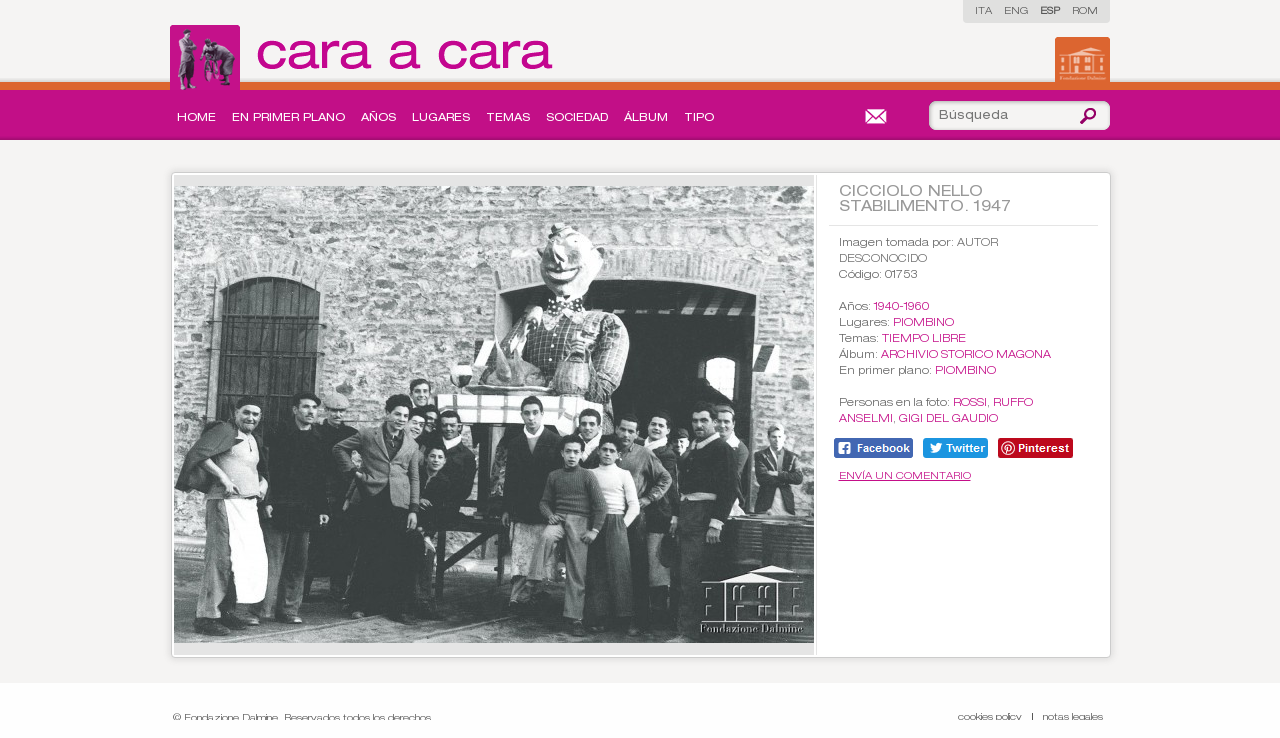

--- FILE ---
content_type: text/html; charset=UTF-8
request_url: http://facciaafaccia.org/es/documenti/cicciolo-nello-stabilimento-1947/
body_size: 9695
content:
<!doctype html>
<html lang="es" class="lan-es">
	<head>
		<meta charset="UTF-8" />
		<title>Cicciolo nello stabilimento. 1947 | Faccia a Faccia - Fondazione Dalmine</title>
		<script type="text/javascript" src="/ruxitagentjs_ICA7NVfqrux_10325251103172537.js" data-dtconfig="rid=RID_-1568129955|rpid=-81879298|domain=facciaafaccia.org|reportUrl=/rb_bf41800gyn|app=ea7c4b59f27d43eb|owasp=1|featureHash=ICA7NVfqrux|rdnt=1|uxrgce=1|srcss=0|cuc=4fu9clrd|srxcss=0|srxicss=0|mel=100000|expw=1|dpvc=1|lastModification=1768484690848|postfix=4fu9clrd|tp=500,50,0|srbbv=2|agentUri=/ruxitagentjs_ICA7NVfqrux_10325251103172537.js"></script><link rel="icon" href="http://facciaafaccia.org/wp-content/themes/fondazionedalmine/res/images/favicon.faf.ico" />
		<link rel="stylesheet" href="http://facciaafaccia.org/wp-content/themes/fondazionedalmine/style.css" type="text/css" />
		<script type="text/javascript" src="http://facciaafaccia.org/wp-content/themes/fondazionedalmine/res/js/lib/modernizr.js"></script>
		<script type="text/javascript" src="http://facciaafaccia.org/wp-content/themes/fondazionedalmine/res/js/lib/jquery.js"></script>
		<script type="text/javascript" src="http://facciaafaccia.org/wp-content/themes/fondazionedalmine/res/js/plugin.js" class="js"></script>
		<script type="text/javascript" src="http://facciaafaccia.org/wp-content/themes/fondazionedalmine/res/js/script.js" class="js"></script>
				<script type="text/javascript">
		searchResult = {"data":[]};
		</script>
		<link rel="alternate" type="application/rss+xml" title="Faccia a Faccia - Fondazione Dalmine &raquo; Cicciolo nello stabilimento. 1947 Comments Feed" href="/es/documenti/cicciolo-nello-stabilimento-1947/feed/" />
		<!-- This site uses the Google Analytics by MonsterInsights plugin v7.16.0 - Using Analytics tracking - https://www.monsterinsights.com/ -->
		<!-- Note: MonsterInsights is not currently configured on this site. The site owner needs to authenticate with Google Analytics in the MonsterInsights settings panel. -->
					<!-- No UA code set -->
				<!-- / Google Analytics by MonsterInsights -->
				<script type="text/javascript">
			window._wpemojiSettings = {"baseUrl":"http:\/\/s.w.org\/images\/core\/emoji\/72x72\/","ext":".png","source":{"concatemoji":"http:\/\/facciaafaccia.org\/wp-includes\/js\/wp-emoji-release.min.js?ver=4.2.29"}};
			!function(a,b,c){function d(a){var c=b.createElement("canvas"),d=c.getContext&&c.getContext("2d");return d&&d.fillText?(d.textBaseline="top",d.font="600 32px Arial","flag"===a?(d.fillText(String.fromCharCode(55356,56812,55356,56807),0,0),c.toDataURL().length>3e3):(d.fillText(String.fromCharCode(55357,56835),0,0),0!==d.getImageData(16,16,1,1).data[0])):!1}function e(a){var c=b.createElement("script");c.src=a,c.type="text/javascript",b.getElementsByTagName("head")[0].appendChild(c)}var f,g;c.supports={simple:d("simple"),flag:d("flag")},c.DOMReady=!1,c.readyCallback=function(){c.DOMReady=!0},c.supports.simple&&c.supports.flag||(g=function(){c.readyCallback()},b.addEventListener?(b.addEventListener("DOMContentLoaded",g,!1),a.addEventListener("load",g,!1)):(a.attachEvent("onload",g),b.attachEvent("onreadystatechange",function(){"complete"===b.readyState&&c.readyCallback()})),f=c.source||{},f.concatemoji?e(f.concatemoji):f.wpemoji&&f.twemoji&&(e(f.twemoji),e(f.wpemoji)))}(window,document,window._wpemojiSettings);
		</script>
		<style type="text/css">
img.wp-smiley,
img.emoji {
	display: inline !important;
	border: none !important;
	box-shadow: none !important;
	height: 1em !important;
	width: 1em !important;
	margin: 0 .07em !important;
	vertical-align: -0.1em !important;
	background: none !important;
	padding: 0 !important;
}
</style>
<link rel='stylesheet' id='monsterinsights-popular-posts-style-css'  href='http://facciaafaccia.org/wp-content/plugins/google-analytics-for-wordpress/assets/css/frontend.min.css?ver=7.16.0' type='text/css' media='all' />
<link rel="EditURI" type="application/rsd+xml" title="RSD" href="http://facciaafaccia.org/xmlrpc.php?rsd" />
<link rel="wlwmanifest" type="application/wlwmanifest+xml" href="http://facciaafaccia.org/wp-includes/wlwmanifest.xml" /> 
<link rel='prev' title='Albino Previtali insieme ad altri allievi della scuola apprendisti.' href='/es/documenti/dalmine-laboratorio-elettrotecnico-3/' />
<link rel='next' title='Generatore elettrico Metropolitan Vickers. 1947' href='/es/documenti/generatore-elettrico-metropolitan-vickers-1947-2/' />
<meta name="generator" content="WordPress 4.2.29" />
<link rel='canonical' href='/es/documenti/cicciolo-nello-stabilimento-1947/' />
<link rel='shortlink' href='/es/?p=29707' />
<!-- Google Tag Manager -->
<script>(function(w,d,s,l,i){w[l]=w[l]||[];w[l].push({'gtm.start':
new Date().getTime(),event:'gtm.js'});var f=d.getElementsByTagName(s)[0],
j=d.createElement(s),dl=l!='dataLayer'?'&l='+l:'';j.async=true;j.src=
'https://www.googletagmanager.com/gtm.js?id='+i+dl;f.parentNode.insertBefore(j,f);
})(window,document,'script','dataLayer','GTM-5HTL2W6');</script>
<!-- End Google Tag Manager -->
<meta name="facebook-domain-verification" content="y74tloambtpwz9ktcxhg0maaaicia9" /><style id="yellow-pencil">
/*
	The following CSS generated by YellowPencil Plugin.
	https://yellowpencil.waspthemes.com
*/
.slideItem div:nth-child(2) div:nth-child(1) .meta > a:nth-child(1){pointer-events:none;color:#707070;}
</style>	</head>
	<body class="faf js-equalHeights" data-group="">
		
		<div id="header">
			<div class="container">
				<div id="siteNav">
					<div class="faf">
						<a href="/es/" title="Home">Faccia a Faccia</a>
					</div>
					<div class="links">
						<a href="http://www.fondazione.dalmine.it" target="_blank" class="fon" title="Fondazione Dalmine">Fondazione Dalmine</a>
					</div>
				</div>
				<ul id="mainNav">
					<li ><a href="/es/">Home</a></li>
										<li ><a 
						href="/es/in-primo-piano">En primer plano</a></li>
										<li ><a 
						href="/es/anni">Años</a></li>
										<li ><a 
						href="/es/luoghi">Lugares</a></li>
										<li ><a 
						href="/es/temi">Temas</a></li>
										<li ><a 
						href="/es/societa">Sociedad</a></li>
										<li ><a 
						href="/es/album">Álbum</a></li>
										<li ><a 
						href="/es/tipo">Tipo</a></li>
									</ul>
				<ul id="languageNav">
					<li ><a href="/it/documenti/cicciolo-nello-stabilimento-1947/">ita</a></li>
					<li ><a href="/en/documenti/cicciolo-nello-stabilimento-1947/">eng</a></li>
					<li class="selected"><a href="/es/documenti/cicciolo-nello-stabilimento-1947/">esp</a></li>
					<li ><a href="/ro/documenti/cicciolo-nello-stabilimento-1947/">rom</a></li>
				</ul>
				<form id="search" action="/es/" method="get">
					<input id="s" name="s" type="text" value="" placeholder="Búsqueda" />
					<input class="b" type="submit" />
				</form>
				<div class="email">
					<a href="mailto:facciaafaccia@fondazionedalmine.org" title="Contactos">Contactos</a>
				</div>
			</div>
		</div>
				
		
		
		<div id="content" class="">
<div id="slideBox">
<!-- BEGIN slide item -->
<!-- 

------------
Import info:
------------

-->

<div class="box slideItem">
	<div class="imageContainer size-4 left">
		<div class="td">
                    <img 
			class="js-taggedImage" 
				data-url="http://facciaafaccia.org/wp-content/themes/fondazionedalmine/service/imagetags.php" 
				data-admin="false" 
				data-id="29707"
			src="http://facciaafaccia.org/wp-content/uploads/2018/10/01753-640x457.jpg" alt="" />
                </div>
	</div>
	
	<div class="slideContent">
		<div class="scrollable js-scrollable">
			<!--h1> </h1-->
			<h1>Cicciolo nello stabilimento. 1947 </h1>
			<p class="meta">
				Imagen tomada por: <a href="/es/autori/autore-ignoto/" rel="tag">Autor Desconocido</a><br/>				Código: 01753<br/>
				<br/>
				Años: <a href="/es/anni/1940-1960/" rel="tag">1940-1960</a><br/>				Lugares: <a href="/es/luoghi/piombino/" rel="tag">Piombino</a><br/>				Temas: <a href="/es/temi/tempo-libero/" rel="tag">Tiempo libre</a><br/>								Álbum: <a href="/es/album/archivio-storico-magona/" rel="tag">Archivio Storico Magona</a><br/>				En primer plano: <a href="/es/in-primo-piano/piombino/" rel="tag">Piombino</a><br/>								<br />
					<span class="js-tagList" style="display:none">
					Personas en la foto: <span class="tagContainer"></span>
				</span>
			</p>
			<div data-url="http://facciaafaccia.org/es/documenti/cicciolo-nello-stabilimento-1947/" 
				data-media="http://facciaafaccia.org/wp-content/uploads/2018/10/01753-640x457.jpg" 
				data-description="Cicciolo nello stabilimento. 1947"
				class="sharetool js-sharetool"></div>
										<p class="sendComment"><a href="http://facciaafaccia.org/es/documenti/cicciolo-nello-stabilimento-1947/" 
				data-code="01753"
				data-title="Cicciolo nello stabilimento. 1947 "
				class="js-sendComment">Envía un comentario</a></p>
		</div>
	</div>
</div>
</div>

<!-- 
			


-->

<p>&nbsp;</p>

		
		</div>
		<div id="footer">
			<div class="container">
				<p>&copy; Fondazione Dalmine. Reservados todos los derechos</p>
				<ul class="serviceNav">
					<li><a href="/es/cookies-policy">cookies policy</a></li>
					<li><a href="/es/note-legali">notas legales</a></li>
					<!--li class="last"><a href="http://www.o-one.net" target="_blank">credits</a></li-->
				</ul>
			</div>
		</div>
		<!-- Google Tag Manager (noscript) -->
<noscript><iframe src="https://www.googletagmanager.com/ns.html?id=GTM-5HTL2W6"
height="0" width="0" style="display:none;visibility:hidden"></iframe></noscript>
<!-- End Google Tag Manager (noscript) -->                                
	</body>
</html>

--- FILE ---
content_type: text/css
request_url: http://facciaafaccia.org/wp-content/themes/fondazionedalmine/style.css
body_size: 128
content:
/*
Theme Name: Fondazione Dalmine
Description: Fondazione Dalmine
Author: O-One
Version: 1.0
*/
@import url("res/css/base.css");

--- FILE ---
content_type: text/css
request_url: http://facciaafaccia.org/wp-content/themes/fondazionedalmine/res/css/base.css
body_size: 28043
content:
@import "reset.css";
@import "jquery.fancybox.css";
@import "jquery.jscrollpane.css";

@font-face {
  font-family: 'h_l_x';
  src: url('../font/HelveticaNeueLTPro-LtEx.eot');
  src: url('../font/HelveticaNeueLTPro-LtEx.eot?#iefix') format('embedded-opentype'),
       url('../font/HelveticaNeueLTPro-LtEx.woff2') format('woff2'),
       url('../font/HelveticaNeueLTPro-LtEx.woff') format('woff'),
       url('../font/HelveticaNeueLTPro-LtEx.ttf') format('truetype'),
       url('../font/HelveticaNeueLTPro-LtEx.svg#HelveticaNeueLTPro-LtEx') format('svg');
  font-weight: normal;
  font-style: normal;
}

@font-face {
  font-family: 'h_x';
  src: url('../font/HelveticaNeueLTPro-Ex.eot');
  src: url('../font/HelveticaNeueLTPro-Ex.eot?#iefix') format('embedded-opentype'),
       url('../font/HelveticaNeueLTPro-Ex.woff2') format('woff2'),
       url('../font/HelveticaNeueLTPro-Ex.woff') format('woff'),
       url('../font/HelveticaNeueLTPro-Ex.ttf') format('truetype'),
       url('../font/HelveticaNeueLTPro-Ex.svg#HelveticaNeueLTPro-Ex') format('svg');
  font-weight: normal;
  font-style: normal;
}

@font-face {
  font-family: 'h_l';
  src: url('../font/HelveticaNeueLTPro-Lt.eot');
  src: url('../font/HelveticaNeueLTPro-Lt.eot?#iefix') format('embedded-opentype'),
       url('../font/HelveticaNeueLTPro-Lt.woff2') format('woff2'),
       url('../font/HelveticaNeueLTPro-Lt.woff') format('woff'),
       url('../font/HelveticaNeueLTPro-Lt.ttf') format('truetype'),
       url('../font/HelveticaNeueLTPro-Lt.svg#HelveticaNeueLTPro-Lt') format('svg');
  font-weight: normal;
  font-style: normal;
}
/*
@font-face {
    font-family: 'h_x';
    src: url('../font/h-x-webfont.eot');
    src: url('../font/h-x-webfont.eot?#iefix') format('embedded-opentype'),
         url('../font/h-x-webfont.woff') format('woff'),
         url('../font/h-x-webfont.ttf') format('truetype'),
         url('../font/h-x-webfont.svg#h_x') format('svg');
    font-weight: normal;
    font-style: normal;
}
@font-face {
    font-family: 'h_l';
    src: url('../font/h-l-webfont.eot');
    src: url('../font/h-l-webfont.eot?#iefix') format('embedded-opentype'),
         url('../font/h-l-webfont.woff') format('woff'),
         url('../font/h-l-webfont.ttf') format('truetype'),
         url('../font/h-l-webfont.svg#h_l') format('svg');
    font-weight: normal;
    font-style: normal;
}
@font-face {
    font-family: 'h_l_x';
    src: url('../font/h-lx-webfont.eot');
    src: url('../font/h-lx-webfont.eot?#iefix') format('embedded-opentype'),
         url('../font/h-lx-webfont.woff') format('woff'),
         url('../font/h-lx-webfont.ttf') format('truetype'),
         url('../font/h-lx-webfont.svg#h_l_x') format('svg');
    font-weight: normal;
    font-style: normal;
}
*/
body { background:#fefefe; font-family:'h_l_x', Helvetica, Arial, sans-serif; color:#575757; font-size:100%;}

h1, h2 {font-family:'h_x', Helvetica, Arial, sans-serif; color:#999; text-transform:uppercase; padding:0 10px 0 10px; margin:10px 10px 10px 10px; }
h1 {font-size:15px;}
h1 span {color:#181818;}
h2 {font-size:11px;}
.faf a {color:#C40E88}
.fon a {color:#DC6530}
a:hover {text-decoration:underline !important;}
h1 a, h2 a {text-decoration:none;}
p {font-size:12px; margin:10px 20px 10px 20px; line-height:127%;}
.hidden {display:none;}
ul {margin:10px 0;}
.box {
	-webkit-border-radius: 4px;
            border-radius: 4px; 
	-moz-background-clip: padding;
    -webkit-background-clip: padding-box;
    background-clip: padding-box;  
	-webkit-box-shadow: 0px 0px 6px 2px rgba(102, 102, 102, 0.15);
		box-shadow: 0px 0px 6px 2px rgba(102, 102, 102, 0.15);
	background:#fff;
	border:#ccc 1px solid;
	padding:2px;
	margin:20px 0 0 20px;
	float:left;
	/*min-height:128px;*/
    position: relative;
}
.box h1. .box h2 {float:left;}
.box h1 {font-size:13px;}
.box a, .box img {display:block;}
.box a {position:relative;}
.box h1 a, .box h2 a {display:inline;}
.box .playIcon {position:absolute; width:46px; height:46px; top:50%; left:50%; margin:-23px 0 0 -23px;}
.box .meta {/*text-align:right;*/ border-top:#E5E5E5 1px solid; padding:10px 10px 0 10px; margin:10px; font-family:'h_x', Helvetica, Arial, sans-serif; font-size:11px; color:#666; clear:both;}
.two .meta {width:254px;}
.box .meta a {display:inline; color:#C40E88; text-decoration:none; text-transform: uppercase;}
.box .meta a:hover {text-decoration:underline;}
.box .type {float:right; margin:-24px 20px 0 0; text-align:right;}
.box .type img {width:16px; height:16px; float:left; margin-left:7px;}
.box .type span { float:left; font-family:'h_x', Helvetica, Arial, sans-serif; color:#666; font-size:11px; line-height:16px; margin-left:7px;}
.box h2.related {font-size:13px; padding-top:10px;  font-family:'h_l', Helvetica, Arial, sans-serif;}

.box .footer {
    border-top:#E5E5E5 1px solid;
    margin:20px 10px 0;
    padding:0 10px;
    /*position: absolute;
    bottom: 0;*/
}
/*.box .footer h2 {font-family: 'h_l',Helvetica,Arial,sans-serif; font-size: 13px;}*/
.box .footer h2, .box .footer p {padding:0;margin-left:0;margin-right: 0;}
.two .footer {width:254px;}
.four .footer {width:574px;}


.one {width:144px; margin:8px 0 0 8px;}
.onefive {width:214px;}
.two {width:294px;}
.four {width:614px;}
.six {width:934px;}

.left {float:left;}
.right {float:right;}
.clearfix {clear:both;}


.container {width:940px; margin:0 auto; overflow:hidden; height:100%; position:relative; /*background:gold;*/}
#content .container {width:980px; padding:0 0px 40px 2px;}
#content .container.noBottomSpace {padding-bottom:0;}

#header  {height:140px; background-color:#F5F4F3; background-repeat: repeat-x; background-position: 50% 100%; }
.faf #header {background-image:url(../images/header_bg.png); }
.fon #header {background-image:url(../images/header_bg-fon.png);}

#siteNav {height:65px; margin-top:25px; position: relative; background-position:85px 6px; background-repeat: no-repeat;}
#siteNav a {display:block; width:100%; height:100%; text-indent: -9999px; text-decoration: underline; overflow: hidden; }
#siteNav div {position: absolute; bottom:0;}
.faf #siteNav {background-image: url(../images/faf-logo.png);}
.lan-en .faf #siteNav {background-image: url(../images/faf-logo-en.png);}
.lan-es .faf #siteNav {background-image: url(../images/faf-logo-es.png);}
.lan-ro .faf #siteNav {background-image: url(../images/faf-logo-ro.png);}
.fon #siteNav {background-image: url(../images/fon-logo.png);}

.faf #siteNav .faf, .fon #siteNav .fon {height:65px; background-repeat:no-repeat; left:0;}
.fon #siteNav .fon {width:600px;}
.faf #siteNav .faf {width:470px;}
.faf #siteNav .faf {background-image: url(../images/faf-faf.png);}
.fon #siteNav .fon {background-image: url(../images/fon-fon.png);}

#siteNav .links {right:0; bottom:8px;}
#siteNav .links a {float:left; width:55px;height:45px; background-repeat:no-repeat; margin-left:11px;}
#siteNav .links .fon {background-image: url(../images/faf-fon.png);}
#siteNav .links .faf {background-image: url(../images/fon-faf.png);}
#siteNav .links .tre19 {background-image: url(../images/3-19.png);}
#siteNav .links .cinelatino {background-image: url(../images/cinelatino.png);}

#header .email {position: absolute; bottom:16px;right:223px;}
#header .email a {display:block;text-indent:-9999px;width:22px;height:15px;background-image: url(../images/faf-contact.png);}

/*
.faf #siteNav .fon {background-image: url(../images/faf-fon.png);left:0;}
.fon #siteNav .faf {background-image: url(../images/fon-faf.png);left:72px;}
*/

/*.faf #siteNav .fon, .fon #siteNav .faf {width:55px; height:53px;}*/


/* used in the footer */
.serviceNav {float:right; margin-right:-13px; padding-bottom:5px; height:auto; overflow:hidden; font-size:10px; }
.serviceNav li {float:left; margin:0 10px 0 -10px; padding:0 10px 0 10px; border-left:#575757 1px solid;}
.serviceNav li a {color:#575757; text-decoration:none;}
.serviceNav li a:hover {text-decoration: underline;}
.serviceNav li.selected a {color:#940066;}

#languageNav {position: absolute;top:0;right:0; background-color: #e0e0df; padding:0 0 0 12px; margin:0;-webkit-border-bottom-right-radius: 4px;-webkit-border-bottom-left-radius: 4px;-moz-border-radius-bottomright: 4px;-moz-border-radius-bottomleft: 4px;border-bottom-right-radius: 4px;border-bottom-left-radius: 4px;}
#languageNav li {float:left; text-transform: uppercase; margin-right:12px; line-height: 22px;}
#languageNav li a {color:#575757; text-decoration:none; font-size: 10px;}
#languageNav li a:hover {text-decoration: underline;}
#languageNav li.selected a {font-weight: bold;}

#mainNav {height:39px; overflow:hidden; margin:11px 0 0 0; font-family:'h_x', Helvetica, Arial, sans-serif; font-size:11px;}
#mainNav li {float:left; margin:0 2px 0 0;}
#mainNav a {display:block; height:28px; padding:12px 7px 0 7px; color:#fff; text-decoration:none; text-transform:uppercase; -webkit-border-top-left-radius: 3px; -webkit-border-top-right-radius: 3px; border-radius: 3px 3px 0 0;}
#mainNav a:hover, #mainNav .selected a {background-color:#F5F4F3;}
.faf #mainNav a:hover, .faf #mainNav .selected a {color:#C40E88;}
.fon #mainNav a:hover, .fon #mainNav .selected a {color:#DC6530;}
#mainNav .icon {width:36px; text-indent: -9999px;background-position: 7px 0; background-repeat:no-repeat; padding-left:0; padding-right:0;}
#mainNav .icon:hover, #mainNav .selected .icon {background-position: 7px -40px;} 
#mainNav .contact { background-image: url(../images/nav-contact.png); }
#mainNav .calendar { background-image: url(../images/nav-calendar.png); }

#externalNav {display:none;}

#search {width:181px; height:29px; position:absolute; right:0; top:101px; background:url(../images/search_bg.png) 0 0 no-repeat;}
#search input { position:absolute; top: 0; left: 0; width:140px; height:29px; line-height:29px; padding-left:10px; border:0; color:#666;  font-family:'h_x', Helvetica, Arial, sans-serif; font-size:12px; background:none; outline: none;}
#search input.b { position:absolute; top:6px; left:150px; cursor:pointer; width:17px; height:17px; padding:0; text-indent:-9000px; overflow:hidden;} 
.faf #search input.b {background: url(../images/search-btn-faf.png)}
.fon #search input.b {background: url(../images/search-btn-fon.png)}



#content {background-color:#F5F4F3; padding-top:12px;}
.faf .hp {background-image:url(../images/hp_content_bg.jpg); background-repeat:no-repeat; background-position: 50% 100%; padding:12px 0 122px 0;}


.thumbBox {width:980px; height:390px; overflow:hidden; padding:12px 0 8px 12px; float:left; position:relative;}
.thumbBox .selected {border:#C75AA4 1px solid;}
.thumbBox h2 {padding:0; margin:10px 8px 8px 8px; font-family:'h_l', Helvetica, Arial, sans-serif;}
.thumbBox2 {/*width:640px;*/ overflow:hidden; float:left; padding:0 0 8px 0;}


.pager {position:relative; color:#ccc;clear:left; text-align:center; line-height:22px; font-family:'h_l_x', Helvetica, Arial, sans-serif; font-size:11px; letter-spacing:0.2em;}
.pager span {color:#999;}
.pager span.active {color:#222; font-family:'h_x', Helvetica, Arial, sans-serif;}
.pager .prev, .pager .next {display:block; position:absolute; bottom:0px; height:22px; width:22px; text-indent:-9000px; background-image:url(../images/pager_pn_bg.png); background-repeat:no-repeat;}
.pager .prev {background-position:0 0; left:8px;}
.pager .next {background-position:100% 0; right:8px;}

.thumbBox .pager { position:absolute; bottom:0; width:880px; padding:20px 40px 0; }
.shifted .pager {padding-top:40px; width:620px; left:20px;}

.searchBox {display:none;}
/*
.searchBox {width:294px; float:left; margin:20px 0 0 8px;}
.searchBox h2 {font-size:15px; text-transform:none; border-bottom:#E5E5E5 1px solid; padding:10px 4px 10px 4px;}
.searchBox p {border-bottom:#E5E5E5 1px solid; padding:0 0 10px 0; margin:0 10px 10px 10px; height:100%; overflow:hidden;}
.searchBox p span {font-size:11px; color:#C40E88; float:left;}
.searchBox #close {display:block; float:right; width:8px; height:8px; text-indent:9000px; background:url(../images/luoghi_close_bg.png) 0 0 no-repeat; margin:3px 6px 0 0;}
.searchBox label {display:block; float:left; width:127px; font-family:'h_x', Helvetica, Arial, sans-serif; font-size:11px; line-height:22px;}
.searchBox select {width:146px;}
.searchBox input {cursor:pointer; height:25px; float:right; margin:0 10px 10px 0; font-family:'h_l', Helvetica, Arial, sans-serif; font-size:11px; -webkit-border-radius: 3px; border-radius: 3px; }
.searchBox input.s {background:#C40F89; color:#fff; text-transform:uppercase; border:none;}
.searchBox input.r {background:#E5E5E5; color:#C40F89; border:none;}
*/
.sharetool {margin:5px 0 10px 15px; height:21px;overflow:hidden;}
.sharetool iframe {display:inline; max-width:90px; height:20px;}
.sharetool a {display:inline-block !important; max-width:90px; height:20px; margin-right: 10px;}


.textBox h1 {font-size:15px; padding-top:15px;}
.textBox p {font-size:13px; margin:0 20px 18px 20px; padding-top:10px; border-top:#E5E5E5 1px solid;}
.textBox .sharetool {border-bottom:none;}
.textBox .meta {text-align:left; font-family:'h_l_x', Helvetica, Arial, sans-serif; line-height:150%;}
.textBox.heroText h1 {font-size:18px; padding-top:5px; margin-bottom:0; font-family:'h_l_x', Helvetica, Arial, sans-serif; text-transform:none; padding-bottom:14px; border-bottom:#E5E5E5 1px solid;}

.textBox .textwidget {padding:15px 20px 0;}
.textBox.heroText .textwidget h1 {padding:0; border:0; margin: 0 0 18px;}
.textBox.heroText .textwidget h2 {padding:0; border:0; margin: 0 0 18px;}
.textBox.heroText .textwidget h3, .textBox.heroText .textwidget h4, .textBox.heroText .textwidget h5 {color: #575757; font-family: "h_x",Helvetica,Arial,sans-serif; font-size:11px; padding:0; border:0; margin: 0 0 18px;}
.textBox.heroText .textwidget img {border:0; max-width: 100%; height: auto;}
.textBox.heroText .textwidget img.alignleft {float:left;}
.textBox.heroText .textwidget img.aligncenter {margin:auto;}
.textBox.heroText .textwidget img.alignright {float:right;}
.box .textwidget a {display: inline;}
.textwidget pre {white-space:pre-line; font-size:15px; padding:0; border:none; margin:0 0 18px; line-height: 127%;}
.textBox.heroText p {font-size:13px; padding:0; border:none; margin:0 0 18px;}
.textBox.heroText ul, .textBox.heroText ol {font-size:12px; padding:0; border:none; margin:0 0 10px;}
.textBox.heroText ul {list-style-type: disc;}
.textBox.heroText li {margin-bottom:8px;}


.calendarBox {width:294px;  float:right; margin:20px 20px 0 0;}
.calendarBox h1 {font-size:17px; font-family:'h_l', Helvetica, Arial, sans-serif;}
/*.calendarBox h2 {font-size:13px; padding-top:10px; border-top:#E5E5E5 1px solid; font-family:'h_l', Helvetica, Arial, sans-serif;}*/
.calendarBox h3 {font-size:11px; font-family:'h_x', Helvetica, Arial, sans-serif; color:#6C6C6C; padding:0 10px 0 10px; margin:10px 10px 10px 10px;}
/*.calendarBox p {margin:0 20px 18px 20px;}*/
.calendarBox .date {position:relative;width:100px; height:91px; background:url(../images/date_bg.png) 0 0 no-repeat; padding:15px 0 0 0; margin:9px 0 0 -11px; font-family:'h_x', Helvetica, Arial, sans-serif; font-size:50px; color:#fff; line-height:70%; text-align:center; text-transform:uppercase; letter-spacing:0.07em;}
.calendarBox .date .month {padding-top:5px; display:block;font-size:30px; letter-spacing:0.1em; font-family:'h_l_x', Helvetica, Arial, sans-serif; }
.calendarBox .start {display:block;width:100px; float:left;}
.calendarBox .end {display:block;width:100px; float:left;}
.calendarBox .date.doubleDate {background-image:url(../images/date_double_bg.png); width:200px;}
.calendarBox .separator {position:absolute; left:44%;}

#slideBox {width:993px; height:498px; padding:0 0 8px 14px; margin:0 auto; position:relative;}
#slideBox .prev, #slideBox .next, .fancybox-skin .prev, .fancybox-skin .next {margin-top:-18px; display:block; width:34px; height:36px; text-indent:-9000px; background-image:url(../images/slider_pn_bg.png); background-repeat:no-repeat; position:absolute; top:50%;}
#slideBox .prev, .fancybox-skin .prev {left:0px; background-position:0 0;}
#slideBox .next, .fancybox-skin .next {right:-1px; background-position:100% 0;}
.fancybox-skin .next {right:-35px;}
.fancybox-skin .prev {left:-35px;}
.slideItem {width:934px;}
/* clearfix */
.slideItem, #slideBox {zoom: 1;}
.slideItem:before, .slideItem:after, #slideBox:before, #slideBox:after {content: ".";display: block;height: 0;overflow: hidden;}
.slideItem:after, #slideBox:after {clear: both;}
.slideContent {width:289px; height:480px; overflow:hidden; float:right; border-left:#E5E5E5 1px solid; padding-left:2px;}
.slideContent .scrollable { height:100%; overflow:auto;}
.slideContent .title { padding:0 10px;}
.slideContent h1 {font-size:15px;}
.slideContent h2 {color:#666; font-family:'h_l', Helvetica, Arial, sans-serif;}
.slideContent .meta {text-align:left; font-family:'h_l_x', Helvetica, Arial, sans-serif; line-height:150%;}
.slideContent .commentBox {padding:0 10px 0 10px; }
.slideContent .commentBox p {font-size:10px; margin:0 0 5px 10px;}
.slideContent p.sendComment {margin-bottom:15px; }
.slideContent p.sendComment a {display: inline;font-size: 10px;text-transform: uppercase; }

.thumbSlide {width:904px; height:150px; overflow:hidden; padding:10px 0 20px 35px; position:relative;}
.thumbSlide .thumbSlideCont { height:158px; overflow:hidden;}
.thumbSlide .box {-webkit-box-shadow:none; box-shadow:none; margin:6px 0 20px 20px;}
.thumbSlide .box h2 {background:url(../images/ico_doc.png) 100% 50% no-repeat; line-height:16px; height:16px; overflow:hidden; margin:10px 5px 10px 0;}
.thumbSlide .box h2 {background:none; line-height:13px; font-size: 10px; height:26px; margin:0; padding:6px 5px 3px;}
.thumbSlide .prev, .thumbSlide .next {display:block; position:absolute; z-index:90; top:2px; height:176px; width:54px; overflow:hidden; text-indent:-9000px; background-color:#fff; background-image:url(../images/pager_pn_bg.png); background-repeat:no-repeat;}
.thumbSlide .selected {border:#C75AA4 1px solid;}
.thumbSlide .prev {background-position:15px 80px; left:0px;}
.thumbSlide .next {background-position:-55px 80px; right:0px;}

#gMaps {width:614px; height:100%; overflow:hidden; min-height:450px;}

.luoghiBox {position:absolute; z-index:100; padding:10px; float:none; width:264px;}
.luoghiBox:after { content: url(../images/luoghi_callout.png); position:absolute; top:169px; left:10px; z-index:110; clear:left;}
.luoghiBox img {float:left; margin-right:1px;}
.luoghiBox .img-foto {float:left; height:16px; width:16px; display:block; background:url(../images/ico_foto.png); position: relative; top:1px;}
.luoghiBox h2 {font-family:'h_x', Helvetica, Arial, sans-serif; padding:0; margin:0 0 10px 0;}
.luoghiBox .type {margin-right:20px;}
.luoghiBox #close {display:block; float:left; width:8px; height:8px; text-indent:9000px; background:url(../images/luoghi_close_bg.png) 0 0 no-repeat; margin:3px 0 0 20px;}

.box.luoghiBox {margin:0;z-index:0}

.infoBox img {z-index:2;}

.errorBox {width:938px; margin:20px 12px 120px 20px;}
.errorBox h1 {background:#e5e5e5; font-family:'h_l', Helvetica, Arial, sans-serif; font-size:14px; font-weight:bold; color:#333; text-transform:none; padding:20px 20px 5px 20px; margin:0;}
.errorBox p {background:#e5e5e5; font-family:'h_l', Helvetica, Arial, sans-serif; font-size:14px; color:#333; padding:0 20px 20px 20px; margin:0;}



#footer {padding-top:10px;}
#footer p {float:left; margin-left:3px; font-size:10px; }

.popup {
    padding:10px;
    min-height:150px;
    min-width:400px;
    max-width:700px;
    overflow: hidden;
}

.popup h1 {
    margin:0 30px 10px 0;
    padding:0;
}

.popup p {
    margin:0 0 20px 0;
}

.popup ul.link {
    padding-left:0;
    padding-right:0;
}


.popup iframe {
    width:640px;
    height:360px;
}

.popup .gallery {float:left;width:450px; margin-right:20px;}
.popup .gallery img {max-width: 450px; display:block; }
.popup .gallery-description {float:right;width:200px;}



.fon h1 a, .fon h2 a {color:#DC6530;}

.shifted {width:640px; float:left;}


.subNav {
    text-transform: uppercase;
    font-family: 'h_l_x', Helvetica, Arial, sans-serif;
    font-size: 14px;
    margin:15px 20px;
}
.subNav.lowerCaps {
    text-transform: none;
}
.subNav li {
    margin-bottom:8px;
}
.subNav .selected a {
    color:#333;
}
.subNav a {
    text-decoration: none;
    display: inline;
}
.subNav h3 {
    text-transform: uppercase;
    color:#999;
}




.related {
    background: #F2F2F2;
    border-top:1px solid #E5E5E5;
}
.related h2 {
    border-bottom:1px solid #E5E5E5;
    padding-bottom:10px;
    font-family: 'h_l_x', Helvetica, Arial, sans-serif;
    color:#666666;
}
.related ul {margin-bottom:0;padding-bottom:5px;}
.slideContent .related {
    border-bottom:1px solid #E5E5E5;
}





ul.link {
    font-size:12px;
    padding:0 20px 10px;
}
ul.link li {
    padding: 0 0 0 25px;
    margin-bottom:5px;
    background-repeat: no-repeat;
    background-position: 0 0;
    line-height: 16px;
}
ul.link li.url {background-image:url(../images/ico_url.png); }
ul.link li.video {background-image:url(../images/ico_video.png); }
ul.link li.doc {background-image:url(../images/ico_doc.png); }
ul.link li.image {background-image:url(../images/ico_foto.png); }

ul.link a {
    text-decoration: none;
    display: inline;
}


.imagePopup {
    position:absolute;
    width:120px;
    height:120px;
    padding:22px 34px 22px 22px;
    background: url(../images/image_popup.png) no-repeat;
    text-align: center;
    margin-top:-74px;
    margin-left:-195px;
}
.imagePopup img {
    max-width:100%;
    max-height:100%;
}


.box.richText a {display:inline;}
.box.richText h1 {font-size:18px;}
.box.richText h2 {font-size:14px;}
.box.richText ul, .box.richText ol {list-style-type: inherit;line-height:127%; font-size:12px; margin:10px 20px; padding:0 20px;}
.box.richText ol {list-style-type: decimal;}
.box.richText li {margin:3px 0;}
.box.richText em {font-style: italic;}

.box.richText ul.link {list-style-type: none; margin:10px 0; padding:0 20px 10px;}
.box.richText li {margin-bottom:5px;}

.box.richText .innerp{font-size:12px; margin:10px 20px 10px 20px; line-height:127%;}
.box.richText .innerp h1 {margin: 0; padding: 0;}
.box.richText .innerp h2 {margin: 0; padding: 0;}


strong {font-family: 'h_x',Helvetica,Arial,sans-serif;}


#contactMaps {height:220px;}

.shifted .calendarBox {float:left;margin:20px 0 0 20px;}


.searchResult ul {margin:20px; font-size:14px;line-height:1.2em;}
.searchResult li {margin-bottom:15px;}
.searchResult ul a {
    text-transform: uppercase;
    display:inline;
}

.searchResult .pager {
    width:934px;
    left:20px;
    padding-top:20px;
}

.imageContainer {
    display: table;    
}
.infoBox .imageContainer {
    float:left;
    margin-right:1px;
}
.imageContainer .td {
    text-align: center;
    vertical-align: middle;
    background: #e5e5e5;
    display: table-cell;
}
.imageContainer img {
    display: block;
    margin:auto;
    float:none;
    max-height: 100%;
    max-width: 100%;
}
.imageContainer.size-0, .imageContainer.size-0 .td {
    height:130px;
    width:130px;
    max-width:130px;
}
.imageContainer.size-1, .imageContainer.size-1 .td {
    height:108px;
    width:144px;
    max-width:144px;
}
.imageContainer.size-2, .imageContainer.size-2 .td {
    height:211px;
    width:294px;
    max-width:294px;
}
.fon .imageContainer.size-2, .fon .imageContainer.size-2 .td {
    height:221px;
}
.imageContainer.size-3, .imageContainer.size-3 .td {
    height:461px;
    width:614px;
    max-width:614px;
}
.imageContainer.size-4, .imageContainer.size-4 .td {
    height:480px;
    width:640px;
    max-width:640px;
}
.slideItem .imageContainer {
    width:640px;
}



/* -------------  * 

    TAG PLUGIN 

*  ------------- */

.tagWrapper {
    position: absolute;
    top:0;
    left:0;
    text-align: center;
    background-image:url( [data-uri]); /* fuck ie8 */
}

.tagWrapper .tagBox {
    position: absolute;
}

.tagWrapper .borderTagBox, .tagWrapper .innerTagBox {
    -moz-box-sizing:border-box;
         box-sizing:border-box;
    height:100%;
    width:100%
} 

.tagWrapper .borderTagBox, .tagWrapper .tagName {
    background-clip:padding-box;
    border:1px solid #888;
    border:1px solid rgba(0, 0, 0, 0.25);
    box-shadow:0 0 1px rgba(0, 0, 0, 0.25), 0 1px 5px 3px rgba(0, 0, 0, 0.05);

}
.tagWrapper .innerTagBox {
    border:4px solid #FFF;
    border:4px solid rgba(255, 255, 255, 0.8);
}

.tagWrapper .ieContentFix{ /* copy from fb */
    display:none;
    font-size:200px;
    height:100%;
    overflow:hidden;
    width:100%
}

.tagWrapper .tag{
    top:100%;
    left:50%;
    position:absolute;
    margin-top:-5px;
 }

 .tagWrapper .tagPointer {
    left:-50%;
    position: relative;
 }

 .tagWrapper .tagArrow {
    left:50%;
    margin-left: -4px;
    position: absolute;
    top:-4px;
    background: transparent url("../images/tagArrow.png") center 0 no-repeat;
    display: inline-block;
    height: 5px;
    width:8px;
 }

 .tagWrapper .tagName {
    font-size: 11px;
    font-family: Helvetica,​arial,​sans-serif;
    line-height: 14px;
    background-color:#FFFFFF;
    color: #404040;
    cursor: default;
    font-weight: normal;
    padding: 4px 6px 3px;
    top: 3px;
    white-space: nowrap;
}

 .tagWrapper .tagName input {
    display:none;
    font-size: 11px;
    font-weight: normal;
    line-height: 14px;
    font-family: Helvetica,​arial,​sans-serif;
 }

 .tagWrapper .newTag .tagName input {
    display:inline-block;

 }
  .tagWrapper .newTag .tagName span {
    display:none;
  }

.tagWrapper .tagBox .borderTagBox, .tagWrapper .tagBox .tag, .tagWrapper.dragging .tagBox.newTag .tag {
    visibility: hidden;
 }

.tagWrapper.hover .tagBox .tag, .tagWrapper .tagBox.showTag .borderTagBox, .tagWrapper .tagBox.showTag .tag, .tagWrapper.editing .tagBox .tag {
    visibility: visible;
}

.tagWrapper .tagEditorToggle {
    display: none;
    z-index:1000;
    position: absolute;
    top:10px;
    right:10px;
}
.tagWrapper .tagEditorToggle span {
    display:block;
    font-family: sans-serif;
    font-size: 12px;
    font-weight: normal;
    line-height: normal;
    color:#fff;
    background:#888;
    background: rgba(0,0,0,0.6);
    padding:5px;
    cursor: pointer;
    opacity:.9;
    -webkit-border-radius: 4px;
       -moz-border-radius: 4px;
            border-radius: 4px;
}
.tagWrapper .tagEditorToggle span:hover {
    opacity:1;
    background:#404040;
    background: rgba(0,0,0,0.9);
}
.tagWrapper .tagEditorToggle .end, .tagWrapper.editing .tagEditorToggle .start  {
    display:none;
}

.tagWrapper.editing .tagEditorToggle .end {
    display:block;
}

.tagWrapper .tagEditorToggle {
    z-index:1000;
}

.tagWrapper.hover .tagEditorToggle, .tagWrapper.editing .tagEditorToggle {
    display:block;
}

.tagWrapper.editing {
    cursor: crosshair;
}

.tagWrapper.editing .tagBox .borderTagBox {
    visibility: visible;
}

.tagWrapper.editing .newTag.tagBox .borderTagBox {
    border:1px solid #000;
}

.tagWrapper.editing .newTag.tagBox .innerTagBox {
    border:1px solid #fff;
}



.taxonomy-ep > .box {
    height:494px;
    overflow: hidden;
}

.taxonomy-ep .scrollable {
    height: 100%;
    overflow: auto;
   
}



--- FILE ---
content_type: application/javascript
request_url: http://facciaafaccia.org/wp-content/themes/fondazionedalmine/res/js/plugin.js
body_size: 54681
content:
/* imagesLoaded */
(function(e){"use strict";function t(){}function i(e,t){if(r)return t.indexOf(e);var n=t.length;while(n--)if(t[n]===e)return n;return-1}var n=t.prototype,r=Array.prototype.indexOf?!0:!1;n._getEvents=function(){return this._events||(this._events={})};n.getListeners=function(e){var t=this._getEvents(),n,r;if(typeof e=="object"){n={};for(r in t)t.hasOwnProperty(r)&&e.test(r)&&(n[r]=t[r])}else n=t[e]||(t[e]=[]);return n};n.getListenersAsObject=function(e){var t=this.getListeners(e),n;if(t instanceof Array){n={};n[e]=t}return n||t};n.addListener=function(e,t){var n=this.getListenersAsObject(e),r;for(r in n)n.hasOwnProperty(r)&&i(t,n[r])===-1&&n[r].push(t);return this};n.on=n.addListener;n.defineEvent=function(e){this.getListeners(e);return this};n.defineEvents=function(e){for(var t=0;t<e.length;t+=1)this.defineEvent(e[t]);return this};n.removeListener=function(e,t){var n=this.getListenersAsObject(e),r,s;for(s in n)if(n.hasOwnProperty(s)){r=i(t,n[s]);r!==-1&&n[s].splice(r,1)}return this};n.off=n.removeListener;n.addListeners=function(e,t){return this.manipulateListeners(!1,e,t)};n.removeListeners=function(e,t){return this.manipulateListeners(!0,e,t)};n.manipulateListeners=function(e,t,n){var r,i,s=e?this.removeListener:this.addListener,o=e?this.removeListeners:this.addListeners;if(typeof t!="object"||t instanceof RegExp){r=n.length;while(r--)s.call(this,t,n[r])}else for(r in t)t.hasOwnProperty(r)&&(i=t[r])&&(typeof i=="function"?s.call(this,r,i):o.call(this,r,i));return this};n.removeEvent=function(e){var t=typeof e,n=this._getEvents(),r;if(t==="string")delete n[e];else if(t==="object")for(r in n)n.hasOwnProperty(r)&&e.test(r)&&delete n[r];else delete this._events;return this};n.emitEvent=function(e,t){var n=this.getListenersAsObject(e),r,i,s;for(i in n)if(n.hasOwnProperty(i)){r=n[i].length;while(r--){s=t?n[i][r].apply(null,t):n[i][r]();s===!0&&this.removeListener(e,n[i][r])}}return this};n.trigger=n.emitEvent;n.emit=function(e){var t=Array.prototype.slice.call(arguments,1);return this.emitEvent(e,t)};typeof define=="function"&&define.amd?define(function(){return t}):e.EventEmitter=t})(this);(function(e){"use strict";var t=document.documentElement,n=function(){};t.addEventListener?n=function(e,t,n){e.addEventListener(t,n,!1)}:t.attachEvent&&(n=function(t,n,r){t[n+r]=r.handleEvent?function(){var t=e.event;t.target=t.target||t.srcElement;r.handleEvent.call(r,t)}:function(){var n=e.event;n.target=n.target||n.srcElement;r.call(t,n)};t.attachEvent("on"+n,t[n+r])});var r=function(){};t.removeEventListener?r=function(e,t,n){e.removeEventListener(t,n,!1)}:t.detachEvent&&(r=function(e,t,n){e.detachEvent("on"+t,e[t+n]);try{delete e[t+n]}catch(r){e[t+n]=undefined}});var i={bind:n,unbind:r};typeof define=="function"&&define.amd?define(i):e.eventie=i})(this);(function(e){"use strict";function i(e,t){for(var n in t)e[n]=t[n];return e}function o(e){return s.call(e)==="[object Array]"}function u(e){var t=[];if(o(e))t=e;else if(typeof e.length=="number")for(var n=0,r=e.length;n<r;n++)t.push(e[n]);else t.push(e);return t}function a(e,s){function o(e,n,r){if(!(this instanceof o))return new o(e,n);typeof e=="string"&&(e=document.querySelectorAll(e));this.elements=u(e);this.options=i({},this.options);typeof n=="function"?r=n:i(this.options,n);r&&this.on("always",r);this.getImages();t&&(this.jqDeferred=new t.Deferred);var s=this;setTimeout(function(){s.check()})}function f(e){this.img=e}o.prototype=new e;o.prototype.options={};o.prototype.getImages=function(){this.images=[];for(var e=0,t=this.elements.length;e<t;e++){var n=this.elements[e];n.nodeName==="IMG"&&this.addImage(n);var r=n.querySelectorAll("img");for(var i=0,s=r.length;i<s;i++){var o=r[i];this.addImage(o)}}};o.prototype.addImage=function(e){var t=new f(e);this.images.push(t)};o.prototype.check=function(){function s(s,o){e.options.debug&&r&&n.log("confirm",s,o);e.progress(s);t++;t===i&&e.complete();return!0}var e=this,t=0,i=this.images.length;this.hasAnyBroken=!1;if(!i){this.complete();return}for(var o=0;o<i;o++){var u=this.images[o];u.on("confirm",s);u.check()}};o.prototype.progress=function(e){this.hasAnyBroken=this.hasAnyBroken||!e.isLoaded;this.emit("progress",this,e);this.jqDeferred&&this.jqDeferred.notify(this,e)};o.prototype.complete=function(){var e=this.hasAnyBroken?"fail":"done";this.isComplete=!0;this.emit(e,this);this.emit("always",this);if(this.jqDeferred){var t=this.hasAnyBroken?"reject":"resolve";this.jqDeferred[t](this)}};t&&(t.fn.imagesLoaded=function(e,n){var r=new o(this,e,n);return r.jqDeferred.promise(t(this))});var a={};f.prototype=new e;f.prototype.check=function(){var e=a[this.img.src];if(e){this.useCached(e);return}a[this.img.src]=this;if(this.img.complete&&this.img.naturalWidth!==undefined){this.confirm(this.img.naturalWidth!==0,"naturalWidth");return}var t=this.proxyImage=new Image;s.bind(t,"load",this);s.bind(t,"error",this);t.src=this.img.src};f.prototype.useCached=function(e){if(e.isConfirmed)this.confirm(e.isLoaded,"cached was confirmed");else{var t=this;e.on("confirm",function(e){t.confirm(e.isLoaded,"cache emitted confirmed");return!0})}};f.prototype.confirm=function(e,t){this.isConfirmed=!0;this.isLoaded=e;this.emit("confirm",this,t)};f.prototype.handleEvent=function(e){var t="on"+e.type;this[t]&&this[t](e)};f.prototype.onload=function(){this.confirm(!0,"onload");this.unbindProxyEvents()};f.prototype.onerror=function(){this.confirm(!1,"onerror");this.unbindProxyEvents()};f.prototype.unbindProxyEvents=function(){s.unbind(this.proxyImage,"load",this);s.unbind(this.proxyImage,"error",this)};return o}var t=e.jQuery,n=e.console,r=typeof n!="undefined",s=Object.prototype.toString;typeof define=="function"&&define.amd?define(["eventEmitter","eventie"],a):e.imagesLoaded=a(e.EventEmitter,e.eventie)})(window);

/* infobox */
// function InfoBox(e){e=e||{};google.maps.OverlayView.apply(this,arguments);this.content_=e.content||"";this.disableAutoPan_=e.disableAutoPan||!1;this.maxWidth_=e.maxWidth||0;this.pixelOffset_=e.pixelOffset||new google.maps.Size(0,0);this.position_=e.position||new google.maps.LatLng(0,0);this.zIndex_=e.zIndex||null;this.boxClass_=e.boxClass||"infoBox";this.boxStyle_=e.boxStyle||{};this.closeBoxMargin_=e.closeBoxMargin||"2px";this.closeBoxURL_=e.closeBoxURL||"http://www.google.com/intl/en_us/mapfiles/close.gif";e.closeBoxURL===""&&(this.closeBoxURL_="");this.infoBoxClearance_=e.infoBoxClearance||new google.maps.Size(1,1);this.isHidden_=e.isHidden||!1;this.alignBottom_=e.alignBottom||!1;this.pane_=e.pane||"floatPane";this.enableEventPropagation_=e.enableEventPropagation||!1;this.div_=null;this.closeListener_=null;this.moveListener_=null;this.contextListener_=null;this.eventListeners_=null;this.fixedWidthSet_=null}InfoBox.prototype=new google.maps.OverlayView;InfoBox.prototype.createInfoBoxDiv_=function(){var e,t,n,r=this,i=function(e){e.cancelBubble=!0;e.stopPropagation&&e.stopPropagation()},s=function(e){e.returnValue=!1;e.preventDefault&&e.preventDefault();r.enableEventPropagation_||i(e)};if(!this.div_){this.div_=document.createElement("div");this.setBoxStyle_();if(typeof this.content_.nodeType=="undefined")this.div_.innerHTML=this.getCloseBoxImg_()+this.content_;else{this.div_.innerHTML=this.getCloseBoxImg_();this.div_.appendChild(this.content_)}this.getPanes()[this.pane_].appendChild(this.div_);this.addClickHandler_();if(this.div_.style.width)this.fixedWidthSet_=!0;else if(this.maxWidth_!==0&&this.div_.offsetWidth>this.maxWidth_){this.div_.style.width=this.maxWidth_;this.div_.style.overflow="auto";this.fixedWidthSet_=!0}else{n=this.getBoxWidths_();this.div_.style.width=this.div_.offsetWidth-n.left-n.right+"px";this.fixedWidthSet_=!1}this.panBox_(this.disableAutoPan_);if(!this.enableEventPropagation_){this.eventListeners_=[];t=["mousedown","mouseover","mouseout","mouseup","click","dblclick","touchstart","touchend","touchmove"];for(e=0;e<t.length;e++)this.eventListeners_.push(google.maps.event.addDomListener(this.div_,t[e],i));this.eventListeners_.push(google.maps.event.addDomListener(this.div_,"mouseover",function(e){this.style.cursor="default"}))}this.contextListener_=google.maps.event.addDomListener(this.div_,"contextmenu",s);google.maps.event.trigger(this,"domready")}};InfoBox.prototype.getCloseBoxImg_=function(){var e="";if(this.closeBoxURL_!==""){e="<img";e+=" src='"+this.closeBoxURL_+"'";e+=" align=right";e+=" style='";e+=" position: relative;";e+=" cursor: pointer;";e+=" margin: "+this.closeBoxMargin_+";";e+="'>"}return e};InfoBox.prototype.addClickHandler_=function(){var e;if(this.closeBoxURL_!==""){e=this.div_.firstChild;this.closeListener_=google.maps.event.addDomListener(e,"click",this.getCloseClickHandler_())}else this.closeListener_=null};InfoBox.prototype.getCloseClickHandler_=function(){var e=this;return function(t){t.cancelBubble=!0;t.stopPropagation&&t.stopPropagation();google.maps.event.trigger(e,"closeclick");e.close()}};InfoBox.prototype.panBox_=function(e){var t,n,r=0,i=0;if(!e){t=this.getMap();if(t instanceof google.maps.Map){t.getBounds().contains(this.position_)||t.setCenter(this.position_);n=t.getBounds();var s=t.getDiv(),o=s.offsetWidth,u=s.offsetHeight,a=this.pixelOffset_.width,f=this.pixelOffset_.height,l=this.div_.offsetWidth,c=this.div_.offsetHeight,h=this.infoBoxClearance_.width,p=this.infoBoxClearance_.height,d=this.getProjection().fromLatLngToContainerPixel(this.position_);d.x<-a+h?r=d.x+a-h:d.x+l+a+h>o&&(r=d.x+l+a+h-o);this.alignBottom_?d.y<-f+p+c?i=d.y+f-p-c:d.y+f+p>u&&(i=d.y+f+p-u):d.y<-f+p?i=d.y+f-p:d.y+c+f+p>u&&(i=d.y+c+f+p-u);if(r!==0||i!==0){var v=t.getCenter();t.panBy(r,i)}}}};InfoBox.prototype.setBoxStyle_=function(){var e,t;if(this.div_){this.div_.className=this.boxClass_;this.div_.style.cssText="";t=this.boxStyle_;for(e in t)t.hasOwnProperty(e)&&(this.div_.style[e]=t[e]);typeof this.div_.style.opacity!="undefined"&&this.div_.style.opacity!==""&&(this.div_.style.filter="alpha(opacity="+this.div_.style.opacity*100+")");this.div_.style.position="absolute";this.div_.style.visibility="hidden";this.zIndex_!==null&&(this.div_.style.zIndex=this.zIndex_)}};InfoBox.prototype.getBoxWidths_=function(){var e,t={top:0,bottom:0,left:0,right:0},n=this.div_;if(document.defaultView&&document.defaultView.getComputedStyle){e=n.ownerDocument.defaultView.getComputedStyle(n,"");if(e){t.top=parseInt(e.borderTopWidth,10)||0;t.bottom=parseInt(e.borderBottomWidth,10)||0;t.left=parseInt(e.borderLeftWidth,10)||0;t.right=parseInt(e.borderRightWidth,10)||0}}else if(document.documentElement.currentStyle&&n.currentStyle){t.top=parseInt(n.currentStyle.borderTopWidth,10)||0;t.bottom=parseInt(n.currentStyle.borderBottomWidth,10)||0;t.left=parseInt(n.currentStyle.borderLeftWidth,10)||0;t.right=parseInt(n.currentStyle.borderRightWidth,10)||0}return t};InfoBox.prototype.onRemove=function(){if(this.div_){this.div_.parentNode.removeChild(this.div_);this.div_=null}};InfoBox.prototype.draw=function(){this.createInfoBoxDiv_();var e=this.getProjection().fromLatLngToDivPixel(this.position_);this.div_.style.left=e.x+this.pixelOffset_.width+"px";this.alignBottom_?this.div_.style.bottom=-(e.y+this.pixelOffset_.height)+"px":this.div_.style.top=e.y+this.pixelOffset_.height+"px";this.isHidden_?this.div_.style.visibility="hidden":this.div_.style.visibility="visible"};InfoBox.prototype.setOptions=function(e){if(typeof e.boxClass!="undefined"){this.boxClass_=e.boxClass;this.setBoxStyle_()}if(typeof e.boxStyle!="undefined"){this.boxStyle_=e.boxStyle;this.setBoxStyle_()}typeof e.content!="undefined"&&this.setContent(e.content);typeof e.disableAutoPan!="undefined"&&(this.disableAutoPan_=e.disableAutoPan);typeof e.maxWidth!="undefined"&&(this.maxWidth_=e.maxWidth);typeof e.pixelOffset!="undefined"&&(this.pixelOffset_=e.pixelOffset);typeof e.alignBottom!="undefined"&&(this.alignBottom_=e.alignBottom);typeof e.position!="undefined"&&this.setPosition(e.position);typeof e.zIndex!="undefined"&&this.setZIndex(e.zIndex);typeof e.closeBoxMargin!="undefined"&&(this.closeBoxMargin_=e.closeBoxMargin);typeof e.closeBoxURL!="undefined"&&(this.closeBoxURL_=e.closeBoxURL);typeof e.infoBoxClearance!="undefined"&&(this.infoBoxClearance_=e.infoBoxClearance);typeof e.isHidden!="undefined"&&(this.isHidden_=e.isHidden);typeof e.enableEventPropagation!="undefined"&&(this.enableEventPropagation_=e.enableEventPropagation);this.div_&&this.draw()};InfoBox.prototype.setContent=function(e){this.content_=e;if(this.div_){if(this.closeListener_){google.maps.event.removeListener(this.closeListener_);this.closeListener_=null}this.fixedWidthSet_||(this.div_.style.width="");if(typeof e.nodeType=="undefined")this.div_.innerHTML=this.getCloseBoxImg_()+e;else{this.div_.innerHTML=this.getCloseBoxImg_();this.div_.appendChild(e)}if(!this.fixedWidthSet_){this.div_.style.width=this.div_.offsetWidth+"px";if(typeof e.nodeType=="undefined")this.div_.innerHTML=this.getCloseBoxImg_()+e;else{this.div_.innerHTML=this.getCloseBoxImg_();this.div_.appendChild(e)}}this.addClickHandler_()}google.maps.event.trigger(this,"content_changed")};InfoBox.prototype.setPosition=function(e){this.position_=e;this.div_&&this.draw();google.maps.event.trigger(this,"position_changed")};InfoBox.prototype.setZIndex=function(e){this.zIndex_=e;this.div_&&(this.div_.style.zIndex=e);google.maps.event.trigger(this,"zindex_changed")};InfoBox.prototype.getContent=function(){return this.content_};InfoBox.prototype.getPosition=function(){return this.position_};InfoBox.prototype.getZIndex=function(){return this.zIndex_};InfoBox.prototype.show=function(){this.isHidden_=!1;this.div_&&(this.div_.style.visibility="visible")};InfoBox.prototype.hide=function(){this.isHidden_=!0;this.div_&&(this.div_.style.visibility="hidden")};InfoBox.prototype.open=function(e,t){var n=this;if(t){this.position_=t.getPosition();this.moveListener_=google.maps.event.addListener(t,"position_changed",function(){n.setPosition(this.getPosition())})}this.setMap(e);this.div_&&this.panBox_()};InfoBox.prototype.close=function(){var e;if(this.closeListener_){google.maps.event.removeListener(this.closeListener_);this.closeListener_=null}if(this.eventListeners_){for(e=0;e<this.eventListeners_.length;e++)google.maps.event.removeListener(this.eventListeners_[e]);this.eventListeners_=null}if(this.moveListener_){google.maps.event.removeListener(this.moveListener_);this.moveListener_=null}if(this.contextListener_){google.maps.event.removeListener(this.contextListener_);this.contextListener_=null}this.setMap(null)};

/* fancybox */
(function(e,t,n,r){"use strict";var i=n(e),s=n(t),o=n.fancybox=function(){o.open.apply(this,arguments)},u=null,a=t.createTouch!==r,f=function(e){return e&&e.hasOwnProperty&&e instanceof n},l=function(e){return e&&n.type(e)==="string"},c=function(e){return l(e)&&e.indexOf("%")>0},h=function(e){return e&&(!e.style.overflow||e.style.overflow!=="hidden")&&(e.clientWidth&&e.scrollWidth>e.clientWidth||e.clientHeight&&e.scrollHeight>e.clientHeight)},p=function(e,t){var n=parseInt(e,10);t&&c(e)&&(n=o.getViewport()[t]/100*n);return Math.ceil(n)},d=function(e,t){return p(e,t)+"px"};n.extend(o,{version:"2.1.0",defaults:{padding:15,margin:20,width:800,height:600,minWidth:100,minHeight:100,maxWidth:9999,maxHeight:9999,autoSize:!0,autoHeight:!1,autoWidth:!1,autoResize:!a,autoCenter:!a,fitToView:!0,aspectRatio:!1,topRatio:.5,leftRatio:.5,scrolling:"auto",wrapCSS:"",arrows:!0,closeBtn:!0,closeClick:!1,nextClick:!1,mouseWheel:!0,autoPlay:!1,playSpeed:3e3,preload:3,modal:!1,loop:!0,ajax:{dataType:"html",headers:{"X-fancyBox":!0}},iframe:{scrolling:"auto",preload:!0},swf:{wmode:"transparent",allowfullscreen:"true",allowscriptaccess:"always"},keys:{next:{13:"left",34:"up",39:"left",40:"up"},prev:{8:"right",33:"down",37:"right",38:"down"},close:[27],play:[32],toggle:[70]},direction:{next:"left",prev:"right"},scrollOutside:!0,index:0,type:null,href:null,content:null,title:null,tpl:{wrap:'<div class="fancybox-wrap" tabIndex="-1"><div class="fancybox-skin"><div class="fancybox-outer"><div class="fancybox-inner"></div></div></div></div>',image:'<img class="fancybox-image" src="{href}" alt="" />',iframe:'<iframe id="fancybox-frame{rnd}" name="fancybox-frame{rnd}" class="fancybox-iframe" frameborder="0" vspace="0" hspace="0"'+(n.browser.msie?' allowtransparency="true"':"")+"></iframe>",error:'<p class="fancybox-error">The requested content cannot be loaded.<br/>Please try again later.</p>',closeBtn:'<a title="Close" class="fancybox-item fancybox-close" href="javascript:;"></a>',next:'<a title="Next" class="fancybox-nav fancybox-next" href="javascript:;"><span></span></a>',prev:'<a title="Previous" class="fancybox-nav fancybox-prev" href="javascript:;"><span></span></a>'},openEffect:"fade",openSpeed:250,openEasing:"swing",openOpacity:!0,openMethod:"zoomIn",closeEffect:"fade",closeSpeed:250,closeEasing:"swing",closeOpacity:!0,closeMethod:"zoomOut",nextEffect:"elastic",nextSpeed:250,nextEasing:"swing",nextMethod:"changeIn",prevEffect:"elastic",prevSpeed:250,prevEasing:"swing",prevMethod:"changeOut",helpers:{overlay:{closeClick:!0,speedOut:200,showEarly:!0,css:{}},title:{type:"float"}},onCancel:n.noop,beforeLoad:n.noop,afterLoad:n.noop,beforeShow:n.noop,afterShow:n.noop,beforeChange:n.noop,beforeClose:n.noop,afterClose:n.noop},group:{},opts:{},previous:null,coming:null,current:null,isActive:!1,isOpen:!1,isOpened:!1,wrap:null,skin:null,outer:null,inner:null,player:{timer:null,isActive:!1},ajaxLoad:null,imgPreload:null,transitions:{},helpers:{},open:function(e,t){if(!e)return;n.isPlainObject(t)||(t={});if(!1===o.close(!0))return;n.isArray(e)||(e=f(e)?n(e).get():[e]);n.each(e,function(i,s){var u={},a,c,h,p,d,v,m;if(n.type(s)==="object"){s.nodeType&&(s=n(s));if(f(s)){u={href:s.attr("href"),title:s.attr("title"),isDom:!0,element:s};n.metadata&&n.extend(!0,u,s.metadata())}else u=s}a=t.href||u.href||(l(s)?s:null);c=t.title!==r?t.title:u.title||"";h=t.content||u.content;p=h?"html":t.type||u.type;if(!p&&u.isDom){p=s.data("fancybox-type");if(!p){d=s.prop("class").match(/fancybox\.(\w+)/);p=d?d[1]:null}}if(l(a)){if(!p)if(o.isImage(a))p="image";else if(o.isSWF(a))p="swf";else if(a.charAt(0)==="#")p="inline";else if(l(s)){p="html";h=s}if(p==="ajax"){v=a.split(/\s+/,2);a=v.shift();m=v.shift()}}if(!h)if(p==="inline")a?h=n(l(a)?a.replace(/.*(?=#[^\s]+$)/,""):a):u.isDom&&(h=s);else if(p==="html")h=a;else if(!p&&!a&&u.isDom){p="inline";h=s}n.extend(u,{href:a,type:p,content:h,title:c,selector:m});e[i]=u});o.opts=n.extend(!0,{},o.defaults,t);t.keys!==r&&(o.opts.keys=t.keys?n.extend({},o.defaults.keys,t.keys):!1);o.group=e;return o._start(o.opts.index)},cancel:function(){var e=o.coming;if(!e||!1===o.trigger("onCancel"))return;o.hideLoading();o.ajaxLoad&&o.ajaxLoad.abort();o.ajaxLoad=null;o.imgPreload&&(o.imgPreload.onload=o.imgPreload.onerror=null);e.wrap&&e.wrap.stop(!0).trigger("onReset").remove();o.current||o.trigger("afterClose");o.coming=null},close:function(e){o.cancel();if(!1===o.trigger("beforeClose"))return;o.unbindEvents();if(!o.isOpen||e===!0){n(".fancybox-wrap").stop(!0).trigger("onReset").remove();o._afterZoomOut()}else{o.isOpen=o.isOpened=!1;o.isClosing=!0;n(".fancybox-item, .fancybox-nav").remove();o.wrap.stop(!0,!0).removeClass("fancybox-opened");o.wrap.css("position")==="fixed"&&o.wrap.css(o._getPosition(!0));o.transitions[o.current.closeMethod]()}},play:function(e){var t=function(){clearTimeout(o.player.timer)},r=function(){t();o.current&&o.player.isActive&&(o.player.timer=setTimeout(o.next,o.current.playSpeed))},i=function(){t();n("body").unbind(".player");o.player.isActive=!1;o.trigger("onPlayEnd")},s=function(){if(o.current&&(o.current.loop||o.current.index<o.group.length-1)){o.player.isActive=!0;n("body").bind({"afterShow.player onUpdate.player":r,"onCancel.player beforeClose.player":i,"beforeLoad.player":t});r();o.trigger("onPlayStart")}};e===!0||!o.player.isActive&&e!==!1?s():i()},next:function(e){var t=o.current;if(t){l(e)||(e=t.direction.next);o.jumpto(t.index+1,e,"next")}},prev:function(e){var t=o.current;if(t){l(e)||(e=t.direction.prev);o.jumpto(t.index-1,e,"prev")}},jumpto:function(e,t,n){var i=o.current;if(!i)return;e=p(e);o.direction=t||i.direction[e>=i.index?"next":"prev"];o.router=n||"jumpto";if(i.loop){e<0&&(e=i.group.length+e%i.group.length);e%=i.group.length}if(i.group[e]!==r){o.cancel();o._start(e)}},reposition:function(e,t){var n;if(o.isOpen){n=o._getPosition(t);if(e&&e.type==="scroll"){delete n.position;o.wrap.stop(!0,!0).animate(n,200)}else o.wrap.css(n)}},update:function(e){var t=e&&e.type,n=!t||t==="orientationchange";if(n){clearTimeout(u);u=null}if(!o.isOpen||u)return;if(n||a){o.wrap.removeAttr("style").addClass("fancybox-tmp");o.trigger("onUpdate")}u=setTimeout(function(){var n=o.current;if(!n)return;o.wrap.removeClass("fancybox-tmp");t!=="scroll"&&o._setDimension();(t!=="scroll"||!n.canShrink)&&o.reposition(e);o.trigger("onUpdate");u=null},a?500:n?20:300)},toggle:function(e){if(o.isOpen){o.current.fitToView=n.type(e)==="boolean"?e:!o.current.fitToView;o.update()}},hideLoading:function(){s.unbind("keypress.fb");n("#fancybox-loading").remove()},showLoading:function(){var e,t;o.hideLoading();s.bind("keypress.fb",function(e){if((e.which||e.keyCode)===27){e.preventDefault();o.cancel()}});e=n('<div id="fancybox-loading"><div></div></div>').click(o.cancel).appendTo("body");if(!o.defaults.fixed){t=o.getViewport();e.css({position:"absolute",top:t.h*.5+t.y,left:t.w*.5+t.x})}},getViewport:function(){var t=o.current?o.current.locked:!1,n={x:i.scrollLeft(),y:i.scrollTop()};if(t){n.w=t[0].clientWidth;n.h=t[0].clientHeight}else{n.w=a&&e.innerWidth?e.innerWidth:i.width();n.h=a&&e.innerHeight?e.innerHeight:i.height()}return n},unbindEvents:function(){o.wrap&&f(o.wrap)&&o.wrap.unbind(".fb");s.unbind(".fb");i.unbind(".fb")},bindEvents:function(){var e=o.current,t;if(!e)return;i.bind("orientationchange.fb"+(a?"":" resize.fb")+(e.autoCenter&&!e.locked?" scroll.fb":""),o.update);t=e.keys;t&&s.bind("keydown.fb",function(i){var s=i.which||i.keyCode,u=i.target||i.srcElement;!i.ctrlKey&&!i.altKey&&!i.shiftKey&&!i.metaKey&&(!u||!u.type&&!n(u).is("[contenteditable]"))&&n.each(t,function(t,u){if(e.group.length>1&&u[s]!==r){o[t](u[s]);i.preventDefault();return!1}if(n.inArray(s,u)>-1){o[t]();i.preventDefault();return!1}})});n.fn.mousewheel&&e.mouseWheel&&o.wrap.bind("mousewheel.fb",function(t,r,i,s){var u=t.target||null,a=n(u),f=!1;while(a.length){if(f||a.is(".fancybox-skin")||a.is(".fancybox-wrap"))break;f=h(a[0]);a=n(a).parent()}if(r!==0&&!f&&o.group.length>1&&!e.canShrink){s>0||i>0?o.prev(s>0?"down":"left"):(s<0||i<0)&&o.next(s<0?"up":"right");t.preventDefault()}})},trigger:function(e,t){var r,i=t||o.coming||o.current;if(!i)return;n.isFunction(i[e])&&(r=i[e].apply(i,Array.prototype.slice.call(arguments,1)));if(r===!1)return!1;e==="onCancel"&&!o.isOpened&&(o.isActive=!1);i.helpers&&n.each(i.helpers,function(t,r){r&&o.helpers[t]&&n.isFunction(o.helpers[t][e])&&o.helpers[t][e](r,i)});n.event.trigger(e+".fb")},isImage:function(e){return l(e)&&e.match(/\.(jp(e|g|eg)|gif|png|bmp|webp)((\?|#).*)?$/i)},isSWF:function(e){return l(e)&&e.match(/\.(swf)((\?|#).*)?$/i)},_start:function(e){var t={},r,i,s,u,f;e=p(e);r=o.group[e]||null;if(!r)return!1;t=n.extend(!0,{},o.opts,r);u=t.margin;f=t.padding;n.type(u)==="number"&&(t.margin=[u,u,u,u]);n.type(f)==="number"&&(t.padding=[f,f,f,f]);t.modal&&n.extend(!0,t,{closeBtn:!1,closeClick:!1,nextClick:!1,arrows:!1,mouseWheel:!1,keys:null,helpers:{overlay:{closeClick:!1}}});t.autoSize&&(t.autoWidth=t.autoHeight=!0);t.width==="auto"&&(t.autoWidth=!0);t.height==="auto"&&(t.autoHeight=!0);t.group=o.group;t.index=e;o.coming=t;if(!1===o.trigger("beforeLoad")){o.coming=null;return}s=t.type;i=t.href;if(!s){o.coming=null;if(o.current&&o.router&&o.router!=="jumpto"){o.current.index=e;return o[o.router](o.direction)}return!1}o.isActive=!0;if(s==="image"||s==="swf"){t.autoHeight=t.autoWidth=!1;t.scrolling="visible"}s==="image"&&(t.aspectRatio=!0);s==="iframe"&&a&&(t.scrolling="scroll");t.wrap=n(t.tpl.wrap).addClass("fancybox-"+(a?"mobile":"desktop")+" fancybox-type-"+s+" fancybox-tmp "+t.wrapCSS).appendTo(t.parent);n.extend(t,{skin:n(".fancybox-skin",t.wrap),outer:n(".fancybox-outer",t.wrap),inner:n(".fancybox-inner",t.wrap)});n.each(["Top","Right","Bottom","Left"],function(e,n){t.skin.css("padding"+n,d(t.padding[e]))});o.trigger("onReady");if(s==="inline"||s==="html"){if(!t.content||!t.content.length)return o._error("content")}else if(!i)return o._error("href");s==="image"?o._loadImage():s==="ajax"?o._loadAjax():s==="iframe"?o._loadIframe():o._afterLoad()},_error:function(e){n.extend(o.coming,{type:"html",autoWidth:!0,autoHeight:!0,minWidth:0,minHeight:0,scrolling:"no",hasError:e,content:o.coming.tpl.error});o._afterLoad()},_loadImage:function(){var e=o.imgPreload=new Image;e.onload=function(){this.onload=this.onerror=null;o.coming.width=this.width;o.coming.height=this.height;o._afterLoad()};e.onerror=function(){this.onload=this.onerror=null;o._error("image")};e.src=o.coming.href;(e.complete===r||!e.complete)&&o.showLoading()},_loadAjax:function(){var e=o.coming;o.showLoading();o.ajaxLoad=n.ajax(n.extend({},e.ajax,{url:e.href,error:function(e,t){o.coming&&t!=="abort"?o._error("ajax",e):o.hideLoading()},success:function(t,n){if(n==="success"){e.content=t;o._afterLoad()}}}))},_loadIframe:function(){var e=o.coming,t=n(e.tpl.iframe.replace(/\{rnd\}/g,(new Date).getTime())).attr("scrolling",a?"auto":e.iframe.scrolling).attr("src",e.href);n(e.wrap).bind("onReset",function(){try{n(this).find("iframe").hide().attr("src","//about:blank").end().empty()}catch(e){}});if(e.iframe.preload){o.showLoading();t.one("load",function(){n(this).data("ready",1);a||n(this).bind("load.fb",o.update);n(this).parents(".fancybox-wrap").width("100%").removeClass("fancybox-tmp").show();o._afterLoad()})}e.content=t.appendTo(e.inner);e.iframe.preload||o._afterLoad()},_preloadImages:function(){var e=o.group,t=o.current,n=e.length,r=t.preload?Math.min(t.preload,n-1):0,i,s;for(s=1;s<=r;s+=1){i=e[(t.index+s)%n];i.type==="image"&&i.href&&((new Image).src=i.href)}},_afterLoad:function(){var e=o.coming,t=o.current,r="fancybox-placeholder",i,s,u,a,l,c;o.hideLoading();if(!e||o.isActive===!1)return;if(!1===o.trigger("afterLoad",e,t)){e.wrap.stop(!0).trigger("onReset").remove();o.coming=null;return}if(t){o.trigger("beforeChange",t);t.wrap.stop(!0).removeClass("fancybox-opened").find(".fancybox-item, .fancybox-nav").remove();t.wrap.css("position")==="fixed"&&t.wrap.css(o._getPosition(!0))}o.unbindEvents();i=e;s=e.content;u=e.type;a=e.scrolling;n.extend(o,{wrap:i.wrap,skin:i.skin,outer:i.outer,inner:i.inner,current:i,previous:t});l=i.href;switch(u){case"inline":case"ajax":case"html":if(i.selector)s=n("<div>").html(s).find(i.selector);else if(f(s)){s.data(r)||s.data(r,n('<div class="'+r+'"></div>').insertAfter(s).hide());s=s.show().detach();i.wrap.bind("onReset",function(){n(this).find(s).length&&s.hide().replaceAll(s.data(r)).data(r,!1)})}break;case"image":s=i.tpl.image.replace("{href}",l);break;case"swf":s='<object classid="clsid:D27CDB6E-AE6D-11cf-96B8-444553540000" width="100%" height="100%"><param name="movie" value="'+l+'"></param>';c="";n.each(i.swf,function(e,t){s+='<param name="'+e+'" value="'+t+'"></param>';c+=" "+e+'="'+t+'"'});s+='<embed src="'+l+'" type="application/x-shockwave-flash" width="100%" height="100%"'+c+"></embed></object>"}(!f(s)||!s.parent().is(i.inner))&&i.inner.append(s);o.trigger("beforeShow");i.inner.css("overflow",a==="yes"?"scroll":a==="no"?"hidden":a);o._setDimension();i.wrap.removeClass("fancybox-tmp");i.pos=n.extend({},i.dim,o._getPosition(!0));o.isOpen=!1;o.coming=null;o.bindEvents();o.isOpened?t.prevMethod&&o.transitions[t.prevMethod]():n(".fancybox-wrap").not(i.wrap).stop(!0).trigger("onReset").remove();o.transitions[o.isOpened?i.nextMethod:i.openMethod]();o._preloadImages()},_setDimension:function(){var e=o.getViewport(),t=0,r=!1,i=!1,s=o.wrap,u=o.skin,a=o.inner,f=o.current,l=f.width,h=f.height,v=f.minWidth,m=f.minHeight,g=f.maxWidth,y=f.maxHeight,b=f.scrolling,w=f.scrollOutside?f.scrollbarWidth:0,E=f.margin,S=E[1]+E[3],x=E[0]+E[2],T,N,C,k,L,A,O,M,_,D,P,H,B,j,I;s.add(u).add(a).width("auto").height("auto");T=u.outerWidth(!0)-u.width();N=u.outerHeight(!0)-u.height();C=S+T;k=x+N;L=c(l)?(e.w-C)*p(l)/100:l;A=c(h)?(e.h-k)*p(h)/100:h;if(f.type==="iframe"){j=f.content;if(f.autoHeight&&j.data("ready")===1)try{if(j[0].contentWindow.document.location){a.width(L).height(9999);I=j.contents().find("body");w&&I.css("overflow-x","hidden");A=I.height()}}catch(q){}}else if(f.autoWidth||f.autoHeight){a.addClass("fancybox-tmp");f.autoWidth||a.width(L);f.autoHeight||a.height(A);f.autoWidth&&(L=a.width());f.autoHeight&&(A=a.height());a.removeClass("fancybox-tmp")}l=p(L);h=p(A);_=L/A;v=p(c(v)?p(v,"w")-C:v);g=p(c(g)?p(g,"w")-C:g);m=p(c(m)?p(m,"h")-k:m);y=p(c(y)?p(y,"h")-k:y);O=g;M=y;H=e.w-S;B=e.h-x;if(f.aspectRatio){if(l>g){l=g;h=l/_}if(h>y){h=y;l=h*_}if(l<v){l=v;h=l/_}if(h<m){h=m;l=h*_}}else{l=Math.max(v,Math.min(l,g));h=Math.max(m,Math.min(h,y))}if(f.fitToView){g=Math.min(e.w-C,g);y=Math.min(e.h-k,y);a.width(p(l)).height(p(h));s.width(p(l+T));D=s.width();P=s.height();if(f.aspectRatio)while((D>H||P>B)&&l>v&&h>m){if(t++>19)break;h=Math.max(m,Math.min(y,h-10));l=h*_;if(l<v){l=v;h=l/_}if(l>g){l=g;h=l/_}a.width(p(l)).height(p(h));s.width(p(l+T));D=s.width();P=s.height()}else{l=Math.max(v,Math.min(l,l-(D-H)));h=Math.max(m,Math.min(h,h-(P-B)))}}w&&b==="auto"&&h<A&&l+T+w<H&&(l+=w);a.width(p(l)).height(p(h));s.width(p(l+T));D=s.width();P=s.height();r=(D>H||P>B)&&l>v&&h>m;i=f.aspectRatio?l<O&&h<M&&l<L&&h<A:(l<O||h<M)&&(l<L||h<A);n.extend(f,{dim:{width:d(D),height:d(P)},origWidth:L,origHeight:A,canShrink:r,canExpand:i,wPadding:T,hPadding:N,wrapSpace:P-u.outerHeight(!0),skinSpace:u.height()-h});!j&&f.autoHeight&&h>m&&h<y&&!i&&a.height("auto")},_getPosition:function(e){var t=o.current,n=o.getViewport(),r=t.margin,i=o.wrap.width()+r[1]+r[3],s=o.wrap.height()+r[0]+r[2],u={position:"absolute",top:r[0],left:r[3]};if(t.autoCenter&&t.fixed&&!e&&s<=n.h&&i<=n.w)u.position="fixed";else if(!t.locked){u.top+=n.y;u.left+=n.x}u.top=d(Math.max(u.top,u.top+(n.h-s)*t.topRatio));u.left=d(Math.max(u.left,u.left+(n.w-i)*t.leftRatio));return u},_afterZoomIn:function(){var e=o.current;if(!e)return;o.isOpen=o.isOpened=!0;o.wrap.addClass("fancybox-opened").css("overflow","visible");o.reposition();(e.closeClick||e.nextClick)&&o.inner.css("cursor","pointer").bind("click.fb",function(t){!n(t.target).is("a")&&!n(t.target).parent().is("a")&&o[e.closeClick?"close":"next"]()});e.closeBtn&&n(e.tpl.closeBtn).appendTo(o.skin).bind("click.fb",o.close);if(e.arrows&&o.group.length>1){(e.loop||e.index>0)&&n(e.tpl.prev).appendTo(o.outer).bind("click.fb",o.prev);(e.loop||e.index<o.group.length-1)&&n(e.tpl.next).appendTo(o.outer).bind("click.fb",o.next)}o.trigger("afterShow");if(!e.loop&&e.index===e.group.length-1)o.play(!1);else if(o.opts.autoPlay&&!o.player.isActive){o.opts.autoPlay=!1;o.play()}},_afterZoomOut:function(){var e=o.current;n(".fancybox-wrap").stop(!0).trigger("onReset").remove();n.extend(o,{group:{},opts:{},router:!1,current:null,isActive:!1,isOpened:!1,isOpen:!1,isClosing:!1,wrap:null,skin:null,outer:null,inner:null});o.trigger("afterClose",e)}});o.transitions={getOrigPosition:function(){var e=o.current,t=e.element,n=e.orig,r={},i=50,s=50,u=e.hPadding,a=e.wPadding,l=o.getViewport();if(!n&&e.isDom&&t.is(":visible")){n=t.find("img:first");n.length||(n=t)}if(f(n)){r=n.offset();if(n.is("img")){i=n.outerWidth();s=n.outerHeight()}}else{r.top=l.y+(l.h-s)*e.topRatio;r.left=l.x+(l.w-i)*e.leftRatio}if(e.locked){r.top-=l.y;r.left-=l.x}r={top:d(r.top-u*e.topRatio),left:d(r.left-a*e.leftRatio),width:d(i+a),height:d(s+u)};return r},step:function(e,t){var n,r,i,s=t.prop,u=o.current,a=u.wrapSpace,f=u.skinSpace;if(s==="width"||s==="height"){n=t.end===t.start?1:(e-t.start)/(t.end-t.start);o.isClosing&&(n=1-n);r=s==="width"?u.wPadding:u.hPadding;i=e-r;o.skin[s](p(s==="width"?i:i-a*n));o.inner[s](p(s==="width"?i:i-a*n-f*n))}},zoomIn:function(){var e=o.current,t=e.pos,r=e.openEffect,i=r==="elastic",s=n.extend({opacity:1},t);delete s.position;if(i){t=this.getOrigPosition();e.openOpacity&&(t.opacity=.1)}else r==="fade"&&(t.opacity=.1);o.wrap.css(t).animate(s,{duration:r==="none"?0:e.openSpeed,easing:e.openEasing,step:i?this.step:null,complete:o._afterZoomIn})},zoomOut:function(){var e=o.current,t=e.closeEffect,n=t==="elastic",r={opacity:.1};if(n){r=this.getOrigPosition();e.closeOpacity&&(r.opacity=.1)}o.wrap.animate(r,{duration:t==="none"?0:e.closeSpeed,easing:e.closeEasing,step:n?this.step:null,complete:o._afterZoomOut})},changeIn:function(){var e=o.current,t=e.nextEffect,n=e.pos,r={opacity:1},i=o.direction,s=200,u;n.opacity=.1;if(t==="elastic"){u=i==="down"||i==="up"?"top":"left";if(i==="down"||i==="right"){n[u]=d(p(n[u])-s);r[u]="+="+s+"px"}else{n[u]=d(p(n[u])+s);r[u]="-="+s+"px"}}t==="none"?o._afterZoomIn():o.wrap.css(n).animate(r,{duration:e.nextSpeed,easing:e.nextEasing,complete:o._afterZoomIn})},changeOut:function(){var e=o.previous,t=e.prevEffect,r={opacity:.1},i=o.direction,s=200;t==="elastic"&&(r[i==="down"||i==="up"?"top":"left"]=(i==="up"||i==="left"?"-":"+")+"="+s+"px");e.wrap.animate(r,{duration:t==="none"?0:e.prevSpeed,easing:e.prevEasing,complete:function(){n(this).trigger("onReset").remove()}})}};o.helpers.overlay={overlay:null,update:function(){var e="100%",r;this.overlay.width(e).height("100%");if(n.browser.msie){r=Math.max(t.documentElement.offsetWidth,t.body.offsetWidth);s.width()>r&&(e=s.width())}else s.width()>i.width()&&(e=s.width());this.overlay.width(e).height(s.height())},onReady:function(e,r){n(".fancybox-overlay").stop(!0,!0);this.overlay||n.extend(this,{overlay:n('<div class="fancybox-overlay"></div>').appendTo(r.parent),margin:s.height()>i.height()||n("body").css("overflow-y")==="scroll"?n("body").css("margin-right"):!1,el:t.all&&!t.querySelector?n("html"):n("body")});if(r.fixed&&!a){this.overlay.addClass("fancybox-overlay-fixed");if(r.autoCenter){this.overlay.append(r.wrap);r.locked=this.overlay}}e.showEarly===!0&&this.beforeShow.apply(this,arguments)},beforeShow:function(e,t){var r=this.overlay.unbind(".fb").width("auto").height("auto").css(e.css);e.closeClick&&r.bind("click.fb",function(e){n(e.target).hasClass("fancybox-overlay")&&o.close()});if(t.fixed&&!a){if(t.locked){this.el.addClass("fancybox-lock");this.margin!==!1&&n("body").css("margin-right",p(this.margin)+t.scrollbarWidth)}}else this.update();r.show()},onUpdate:function(e,t){(!t.fixed||a)&&this.update()},afterClose:function(e){var t=this,r=e.speedOut||0;t.overlay&&!o.isActive&&t.overlay.fadeOut(r||0,function(){n("body").css("margin-right",t.margin);t.el.removeClass("fancybox-lock");t.overlay.remove();t.overlay=null})}};o.helpers.title={beforeShow:function(e){var t=o.current.title,r=e.type,i,s;if(!l(t)||n.trim(t)==="")return;i=n('<div class="fancybox-title fancybox-title-'+r+'-wrap">'+t+"</div>");switch(r){case"inside":s=o.skin;break;case"outside":s=o.wrap;break;case"over":s=o.inner;break;default:s=o.skin;i.appendTo("body").width(i.width()).wrapInner('<span class="child"></span>');o.current.margin[2]+=Math.abs(p(i.css("margin-bottom")))}e.position==="top"?i.prependTo(s):i.appendTo(s)}};n.fn.fancybox=function(e){var t,r=n(this),i=this.selector||"",u=function(s){var u=n(this).blur(),a=t,f,l;if(!(s.ctrlKey||s.altKey||s.shiftKey||s.metaKey)&&!u.is(".fancybox-wrap")){f=e.groupAttr||"data-fancybox-group";l=u.attr(f);if(!l){f="rel";l=u.get(0)[f]}if(l&&l!==""&&l!=="nofollow"){u=i.length?n(i):r;u=u.filter("["+f+'="'+l+'"]');a=u.index(this)}e.index=a;o.open(u,e)!==!1&&s.preventDefault()}};e=e||{};t=e.index||0;!i||e.live===!1?r.unbind("click.fb-start").bind("click.fb-start",u):s.undelegate(i,"click.fb-start").delegate(i+":not('.fancybox-item, .fancybox-nav')","click.fb-start",u);return this};s.ready(function(){n.scrollbarWidth===r&&(n.scrollbarWidth=function(){var e=n('<div style="width:50px;height:50px;overflow:auto"><div/></div>').appendTo("body"),t=e.children(),r=t.innerWidth()-t.height(99).innerWidth();e.remove();return r});n.support.fixedPosition===r&&(n.support.fixedPosition=function(){var e=n('<div style="position:fixed;top:20px;"></div>').appendTo("body"),t=e[0].offsetTop===20||e[0].offsetTop===15;e.remove();return t}());n.extend(o.defaults,{scrollbarWidth:n.scrollbarWidth(),fixed:n.support.fixedPosition,parent:n("body")})})})(window,document,jQuery);

/* jScrollPane */
(function(b,a,c){b.fn.jScrollPane=function(e){function d(D,O){var ay,Q=this,Y,aj,v,al,T,Z,y,q,az,aE,au,i,I,h,j,aa,U,ap,X,t,A,aq,af,am,G,l,at,ax,x,av,aH,f,L,ai=true,P=true,aG=false,k=false,ao=D.clone(false,false).empty(),ac=b.fn.mwheelIntent?"mwheelIntent.jsp":"mousewheel.jsp";aH=D.css("paddingTop")+" "+D.css("paddingRight")+" "+D.css("paddingBottom")+" "+D.css("paddingLeft");f=(parseInt(D.css("paddingLeft"),10)||0)+(parseInt(D.css("paddingRight"),10)||0);function ar(aQ){var aL,aN,aM,aJ,aI,aP,aO=false,aK=false;ay=aQ;if(Y===c){aI=D.scrollTop();aP=D.scrollLeft();D.css({overflow:"hidden",padding:0});aj=D.innerWidth()+f;v=D.innerHeight();D.width(aj);Y=b('<div class="jspPane" />').css("padding",aH).append(D.children());al=b('<div class="jspContainer" />').css({width:aj+"px",height:v+"px"}).append(Y).appendTo(D)}else{D.css("width","");aO=ay.stickToBottom&&K();aK=ay.stickToRight&&B();aJ=D.innerWidth()+f!=aj||D.outerHeight()!=v;if(aJ){aj=D.innerWidth()+f;v=D.innerHeight();al.css({width:aj+"px",height:v+"px"})}if(!aJ&&L==T&&Y.outerHeight()==Z){D.width(aj);return}L=T;Y.css("width","");D.width(aj);al.find(">.jspVerticalBar,>.jspHorizontalBar").remove().end()}Y.css("overflow","auto");if(aQ.contentWidth){T=aQ.contentWidth}else{T=Y[0].scrollWidth}Z=Y[0].scrollHeight;Y.css("overflow","");y=T/aj;q=Z/v;az=q>1;aE=y>1;if(!(aE||az)){D.removeClass("jspScrollable");Y.css({top:0,width:al.width()-f});n();E();R();w()}else{D.addClass("jspScrollable");aL=ay.maintainPosition&&(I||aa);if(aL){aN=aC();aM=aA()}aF();z();F();if(aL){N(aK?(T-aj):aN,false);M(aO?(Z-v):aM,false)}J();ag();an();if(ay.enableKeyboardNavigation){S()}if(ay.clickOnTrack){p()}C();if(ay.hijackInternalLinks){m()}}if(ay.autoReinitialise&&!av){av=setInterval(function(){ar(ay)},ay.autoReinitialiseDelay)}else{if(!ay.autoReinitialise&&av){clearInterval(av)}}aI&&D.scrollTop(0)&&M(aI,false);aP&&D.scrollLeft(0)&&N(aP,false);D.trigger("jsp-initialised",[aE||az])}function aF(){if(az){al.append(b('<div class="jspVerticalBar" />').append(b('<div class="jspCap jspCapTop" />'),b('<div class="jspTrack" />').append(b('<div class="jspDrag" />').append(b('<div class="jspDragTop" />'),b('<div class="jspDragBottom" />'))),b('<div class="jspCap jspCapBottom" />')));U=al.find(">.jspVerticalBar");ap=U.find(">.jspTrack");au=ap.find(">.jspDrag");if(ay.showArrows){aq=b('<a class="jspArrow jspArrowUp" />').bind("mousedown.jsp",aD(0,-1)).bind("click.jsp",aB);af=b('<a class="jspArrow jspArrowDown" />').bind("mousedown.jsp",aD(0,1)).bind("click.jsp",aB);if(ay.arrowScrollOnHover){aq.bind("mouseover.jsp",aD(0,-1,aq));af.bind("mouseover.jsp",aD(0,1,af))}ak(ap,ay.verticalArrowPositions,aq,af)}t=v;al.find(">.jspVerticalBar>.jspCap:visible,>.jspVerticalBar>.jspArrow").each(function(){t-=b(this).outerHeight()});au.hover(function(){au.addClass("jspHover")},function(){au.removeClass("jspHover")}).bind("mousedown.jsp",function(aI){b("html").bind("dragstart.jsp selectstart.jsp",aB);au.addClass("jspActive");var s=aI.pageY-au.position().top;b("html").bind("mousemove.jsp",function(aJ){V(aJ.pageY-s,false)}).bind("mouseup.jsp mouseleave.jsp",aw);return false});o()}}function o(){ap.height(t+"px");I=0;X=ay.verticalGutter+ap.outerWidth();Y.width(aj-X-f);try{if(U.position().left===0){Y.css("margin-left",X+"px")}}catch(s){}}function z(){if(aE){al.append(b('<div class="jspHorizontalBar" />').append(b('<div class="jspCap jspCapLeft" />'),b('<div class="jspTrack" />').append(b('<div class="jspDrag" />').append(b('<div class="jspDragLeft" />'),b('<div class="jspDragRight" />'))),b('<div class="jspCap jspCapRight" />')));am=al.find(">.jspHorizontalBar");G=am.find(">.jspTrack");h=G.find(">.jspDrag");if(ay.showArrows){ax=b('<a class="jspArrow jspArrowLeft" />').bind("mousedown.jsp",aD(-1,0)).bind("click.jsp",aB);x=b('<a class="jspArrow jspArrowRight" />').bind("mousedown.jsp",aD(1,0)).bind("click.jsp",aB);
if(ay.arrowScrollOnHover){ax.bind("mouseover.jsp",aD(-1,0,ax));x.bind("mouseover.jsp",aD(1,0,x))}ak(G,ay.horizontalArrowPositions,ax,x)}h.hover(function(){h.addClass("jspHover")},function(){h.removeClass("jspHover")}).bind("mousedown.jsp",function(aI){b("html").bind("dragstart.jsp selectstart.jsp",aB);h.addClass("jspActive");var s=aI.pageX-h.position().left;b("html").bind("mousemove.jsp",function(aJ){W(aJ.pageX-s,false)}).bind("mouseup.jsp mouseleave.jsp",aw);return false});l=al.innerWidth();ah()}}function ah(){al.find(">.jspHorizontalBar>.jspCap:visible,>.jspHorizontalBar>.jspArrow").each(function(){l-=b(this).outerWidth()});G.width(l+"px");aa=0}function F(){if(aE&&az){var aI=G.outerHeight(),s=ap.outerWidth();t-=aI;b(am).find(">.jspCap:visible,>.jspArrow").each(function(){l+=b(this).outerWidth()});l-=s;v-=s;aj-=aI;G.parent().append(b('<div class="jspCorner" />').css("width",aI+"px"));o();ah()}if(aE){Y.width((al.outerWidth()-f)+"px")}Z=Y.outerHeight();q=Z/v;if(aE){at=Math.ceil(1/y*l);if(at>ay.horizontalDragMaxWidth){at=ay.horizontalDragMaxWidth}else{if(at<ay.horizontalDragMinWidth){at=ay.horizontalDragMinWidth}}h.width(at+"px");j=l-at;ae(aa)}if(az){A=Math.ceil(1/q*t);if(A>ay.verticalDragMaxHeight){A=ay.verticalDragMaxHeight}else{if(A<ay.verticalDragMinHeight){A=ay.verticalDragMinHeight}}au.height(A+"px");i=t-A;ad(I)}}function ak(aJ,aL,aI,s){var aN="before",aK="after",aM;if(aL=="os"){aL=/Mac/.test(navigator.platform)?"after":"split"}if(aL==aN){aK=aL}else{if(aL==aK){aN=aL;aM=aI;aI=s;s=aM}}aJ[aN](aI)[aK](s)}function aD(aI,s,aJ){return function(){H(aI,s,this,aJ);this.blur();return false}}function H(aL,aK,aO,aN){aO=b(aO).addClass("jspActive");var aM,aJ,aI=true,s=function(){if(aL!==0){Q.scrollByX(aL*ay.arrowButtonSpeed)}if(aK!==0){Q.scrollByY(aK*ay.arrowButtonSpeed)}aJ=setTimeout(s,aI?ay.initialDelay:ay.arrowRepeatFreq);aI=false};s();aM=aN?"mouseout.jsp":"mouseup.jsp";aN=aN||b("html");aN.bind(aM,function(){aO.removeClass("jspActive");aJ&&clearTimeout(aJ);aJ=null;aN.unbind(aM)})}function p(){w();if(az){ap.bind("mousedown.jsp",function(aN){if(aN.originalTarget===c||aN.originalTarget==aN.currentTarget){var aL=b(this),aO=aL.offset(),aM=aN.pageY-aO.top-I,aJ,aI=true,s=function(){var aR=aL.offset(),aS=aN.pageY-aR.top-A/2,aP=v*ay.scrollPagePercent,aQ=i*aP/(Z-v);if(aM<0){if(I-aQ>aS){Q.scrollByY(-aP)}else{V(aS)}}else{if(aM>0){if(I+aQ<aS){Q.scrollByY(aP)}else{V(aS)}}else{aK();return}}aJ=setTimeout(s,aI?ay.initialDelay:ay.trackClickRepeatFreq);aI=false},aK=function(){aJ&&clearTimeout(aJ);aJ=null;b(document).unbind("mouseup.jsp",aK)};s();b(document).bind("mouseup.jsp",aK);return false}})}if(aE){G.bind("mousedown.jsp",function(aN){if(aN.originalTarget===c||aN.originalTarget==aN.currentTarget){var aL=b(this),aO=aL.offset(),aM=aN.pageX-aO.left-aa,aJ,aI=true,s=function(){var aR=aL.offset(),aS=aN.pageX-aR.left-at/2,aP=aj*ay.scrollPagePercent,aQ=j*aP/(T-aj);if(aM<0){if(aa-aQ>aS){Q.scrollByX(-aP)}else{W(aS)}}else{if(aM>0){if(aa+aQ<aS){Q.scrollByX(aP)}else{W(aS)}}else{aK();return}}aJ=setTimeout(s,aI?ay.initialDelay:ay.trackClickRepeatFreq);aI=false},aK=function(){aJ&&clearTimeout(aJ);aJ=null;b(document).unbind("mouseup.jsp",aK)};s();b(document).bind("mouseup.jsp",aK);return false}})}}function w(){if(G){G.unbind("mousedown.jsp")}if(ap){ap.unbind("mousedown.jsp")}}function aw(){b("html").unbind("dragstart.jsp selectstart.jsp mousemove.jsp mouseup.jsp mouseleave.jsp");if(au){au.removeClass("jspActive")}if(h){h.removeClass("jspActive")}}function V(s,aI){if(!az){return}if(s<0){s=0}else{if(s>i){s=i}}if(aI===c){aI=ay.animateScroll}if(aI){Q.animate(au,"top",s,ad)}else{au.css("top",s);ad(s)}}function ad(aI){if(aI===c){aI=au.position().top}al.scrollTop(0);I=aI;var aL=I===0,aJ=I==i,aK=aI/i,s=-aK*(Z-v);if(ai!=aL||aG!=aJ){ai=aL;aG=aJ;D.trigger("jsp-arrow-change",[ai,aG,P,k])}u(aL,aJ);Y.css("top",s);D.trigger("jsp-scroll-y",[-s,aL,aJ]).trigger("scroll")}function W(aI,s){if(!aE){return}if(aI<0){aI=0}else{if(aI>j){aI=j}}if(s===c){s=ay.animateScroll}if(s){Q.animate(h,"left",aI,ae)
}else{h.css("left",aI);ae(aI)}}function ae(aI){if(aI===c){aI=h.position().left}al.scrollTop(0);aa=aI;var aL=aa===0,aK=aa==j,aJ=aI/j,s=-aJ*(T-aj);if(P!=aL||k!=aK){P=aL;k=aK;D.trigger("jsp-arrow-change",[ai,aG,P,k])}r(aL,aK);Y.css("left",s);D.trigger("jsp-scroll-x",[-s,aL,aK]).trigger("scroll")}function u(aI,s){if(ay.showArrows){aq[aI?"addClass":"removeClass"]("jspDisabled");af[s?"addClass":"removeClass"]("jspDisabled")}}function r(aI,s){if(ay.showArrows){ax[aI?"addClass":"removeClass"]("jspDisabled");x[s?"addClass":"removeClass"]("jspDisabled")}}function M(s,aI){var aJ=s/(Z-v);V(aJ*i,aI)}function N(aI,s){var aJ=aI/(T-aj);W(aJ*j,s)}function ab(aV,aQ,aJ){var aN,aK,aL,s=0,aU=0,aI,aP,aO,aS,aR,aT;try{aN=b(aV)}catch(aM){return}aK=aN.outerHeight();aL=aN.outerWidth();al.scrollTop(0);al.scrollLeft(0);while(!aN.is(".jspPane")){s+=aN.position().top;aU+=aN.position().left;aN=aN.offsetParent();if(/^body|html$/i.test(aN[0].nodeName)){return}}aI=aA();aO=aI+v;if(s<aI||aQ){aR=s-ay.verticalGutter}else{if(s+aK>aO){aR=s-v+aK+ay.verticalGutter}}if(aR){M(aR,aJ)}aP=aC();aS=aP+aj;if(aU<aP||aQ){aT=aU-ay.horizontalGutter}else{if(aU+aL>aS){aT=aU-aj+aL+ay.horizontalGutter}}if(aT){N(aT,aJ)}}function aC(){return -Y.position().left}function aA(){return -Y.position().top}function K(){var s=Z-v;return(s>20)&&(s-aA()<10)}function B(){var s=T-aj;return(s>20)&&(s-aC()<10)}function ag(){al.unbind(ac).bind(ac,function(aL,aM,aK,aI){var aJ=aa,s=I;Q.scrollBy(aK*ay.mouseWheelSpeed,-aI*ay.mouseWheelSpeed,false);return aJ==aa&&s==I})}function n(){al.unbind(ac)}function aB(){return false}function J(){Y.find(":input,a").unbind("focus.jsp").bind("focus.jsp",function(s){ab(s.target,false)})}function E(){Y.find(":input,a").unbind("focus.jsp")}function S(){var s,aI,aK=[];aE&&aK.push(am[0]);az&&aK.push(U[0]);Y.focus(function(){D.focus()});D.attr("tabindex",0).unbind("keydown.jsp keypress.jsp").bind("keydown.jsp",function(aN){if(aN.target!==this&&!(aK.length&&b(aN.target).closest(aK).length)){return}var aM=aa,aL=I;switch(aN.keyCode){case 40:case 38:case 34:case 32:case 33:case 39:case 37:s=aN.keyCode;aJ();break;case 35:M(Z-v);s=null;break;case 36:M(0);s=null;break}aI=aN.keyCode==s&&aM!=aa||aL!=I;return !aI}).bind("keypress.jsp",function(aL){if(aL.keyCode==s){aJ()}return !aI});if(ay.hideFocus){D.css("outline","none");if("hideFocus" in al[0]){D.attr("hideFocus",true)}}else{D.css("outline","");if("hideFocus" in al[0]){D.attr("hideFocus",false)}}function aJ(){var aM=aa,aL=I;switch(s){case 40:Q.scrollByY(ay.keyboardSpeed,false);break;case 38:Q.scrollByY(-ay.keyboardSpeed,false);break;case 34:case 32:Q.scrollByY(v*ay.scrollPagePercent,false);break;case 33:Q.scrollByY(-v*ay.scrollPagePercent,false);break;case 39:Q.scrollByX(ay.keyboardSpeed,false);break;case 37:Q.scrollByX(-ay.keyboardSpeed,false);break}aI=aM!=aa||aL!=I;return aI}}function R(){D.attr("tabindex","-1").removeAttr("tabindex").unbind("keydown.jsp keypress.jsp")}function C(){if(location.hash&&location.hash.length>1){var aK,aI,aJ=escape(location.hash.substr(1));try{aK=b("#"+aJ+', a[name="'+aJ+'"]')}catch(s){return}if(aK.length&&Y.find(aJ)){if(al.scrollTop()===0){aI=setInterval(function(){if(al.scrollTop()>0){ab(aK,true);b(document).scrollTop(al.position().top);clearInterval(aI)}},50)}else{ab(aK,true);b(document).scrollTop(al.position().top)}}}}function m(){if(b(document.body).data("jspHijack")){return}b(document.body).data("jspHijack",true);b(document.body).delegate("a[href*=#]","click",function(s){var aI=this.href.substr(0,this.href.indexOf("#")),aK=location.href,aO,aP,aJ,aM,aL,aN;if(location.href.indexOf("#")!==-1){aK=location.href.substr(0,location.href.indexOf("#"))}if(aI!==aK){return}aO=escape(this.href.substr(this.href.indexOf("#")+1));aP;try{aP=b("#"+aO+', a[name="'+aO+'"]')}catch(aQ){return}if(!aP.length){return}aJ=aP.closest(".jspScrollable");aM=aJ.data("jsp");aM.scrollToElement(aP,true);if(aJ[0].scrollIntoView){aL=b(a).scrollTop();aN=aP.offset().top;if(aN<aL||aN>aL+b(a).height()){aJ[0].scrollIntoView()}}s.preventDefault()
})}function an(){var aJ,aI,aL,aK,aM,s=false;al.unbind("touchstart.jsp touchmove.jsp touchend.jsp click.jsp-touchclick").bind("touchstart.jsp",function(aN){var aO=aN.originalEvent.touches[0];aJ=aC();aI=aA();aL=aO.pageX;aK=aO.pageY;aM=false;s=true}).bind("touchmove.jsp",function(aQ){if(!s){return}var aP=aQ.originalEvent.touches[0],aO=aa,aN=I;Q.scrollTo(aJ+aL-aP.pageX,aI+aK-aP.pageY);aM=aM||Math.abs(aL-aP.pageX)>5||Math.abs(aK-aP.pageY)>5;return aO==aa&&aN==I}).bind("touchend.jsp",function(aN){s=false}).bind("click.jsp-touchclick",function(aN){if(aM){aM=false;return false}})}function g(){var s=aA(),aI=aC();D.removeClass("jspScrollable").unbind(".jsp");D.replaceWith(ao.append(Y.children()));ao.scrollTop(s);ao.scrollLeft(aI);if(av){clearInterval(av)}}b.extend(Q,{reinitialise:function(aI){aI=b.extend({},ay,aI);ar(aI)},scrollToElement:function(aJ,aI,s){ab(aJ,aI,s)},scrollTo:function(aJ,s,aI){N(aJ,aI);M(s,aI)},scrollToX:function(aI,s){N(aI,s)},scrollToY:function(s,aI){M(s,aI)},scrollToPercentX:function(aI,s){N(aI*(T-aj),s)},scrollToPercentY:function(aI,s){M(aI*(Z-v),s)},scrollBy:function(aI,s,aJ){Q.scrollByX(aI,aJ);Q.scrollByY(s,aJ)},scrollByX:function(s,aJ){var aI=aC()+Math[s<0?"floor":"ceil"](s),aK=aI/(T-aj);W(aK*j,aJ)},scrollByY:function(s,aJ){var aI=aA()+Math[s<0?"floor":"ceil"](s),aK=aI/(Z-v);V(aK*i,aJ)},positionDragX:function(s,aI){W(s,aI)},positionDragY:function(aI,s){V(aI,s)},animate:function(aI,aL,s,aK){var aJ={};aJ[aL]=s;aI.animate(aJ,{duration:ay.animateDuration,easing:ay.animateEase,queue:false,step:aK})},getContentPositionX:function(){return aC()},getContentPositionY:function(){return aA()},getContentWidth:function(){return T},getContentHeight:function(){return Z},getPercentScrolledX:function(){return aC()/(T-aj)},getPercentScrolledY:function(){return aA()/(Z-v)},getIsScrollableH:function(){return aE},getIsScrollableV:function(){return az},getContentPane:function(){return Y},scrollToBottom:function(s){V(i,s)},hijackInternalLinks:b.noop,destroy:function(){g()}});ar(O)}e=b.extend({},b.fn.jScrollPane.defaults,e);b.each(["mouseWheelSpeed","arrowButtonSpeed","trackClickSpeed","keyboardSpeed"],function(){e[this]=e[this]||e.speed});return this.each(function(){var f=b(this),g=f.data("jsp");if(g){g.reinitialise(e)}else{b("script",f).filter('[type="text/javascript"],:not([type])').remove();g=new d(f,e);f.data("jsp",g)}})};b.fn.jScrollPane.defaults={showArrows:false,maintainPosition:true,stickToBottom:false,stickToRight:false,clickOnTrack:true,autoReinitialise:false,autoReinitialiseDelay:500,verticalDragMinHeight:0,verticalDragMaxHeight:99999,horizontalDragMinWidth:0,horizontalDragMaxWidth:99999,contentWidth:c,animateScroll:false,animateDuration:300,animateEase:"linear",hijackInternalLinks:false,verticalGutter:4,horizontalGutter:4,mouseWheelSpeed:0,arrowButtonSpeed:0,arrowRepeatFreq:50,arrowScrollOnHover:false,trackClickSpeed:0,trackClickRepeatFreq:70,verticalArrowPositions:"split",horizontalArrowPositions:"split",enableKeyboardNavigation:true,hideFocus:false,keyboardSpeed:0,initialDelay:300,speed:30,scrollPagePercent:0.8}})(jQuery,this);

/* jQuery JSON */
(function($){var escapeable=/["\\\x00-\x1f\x7f-\x9f]/g,meta={"\b":"\\b","	":"\\t","\n":"\\n","\f":"\\f","\r":"\\r",'"':'\\"',"\\":"\\\\"},hasOwn=Object.prototype.hasOwnProperty;$.toJSON=typeof JSON=="object"&&JSON.stringify?JSON.stringify:function(e){if(e===null)return"null";var t=typeof e;if(t==="undefined")return undefined;if(t==="number"||t==="boolean")return""+e;if(t==="string")return $.quoteString(e);if(t==="object"){if(typeof e.toJSON=="function")return $.toJSON(e.toJSON());if(e.constructor===Date){var n=e.getUTCMonth()+1,r=e.getUTCDate(),i=e.getUTCFullYear(),s=e.getUTCHours(),o=e.getUTCMinutes(),u=e.getUTCSeconds(),a=e.getUTCMilliseconds();n<10&&(n="0"+n);r<10&&(r="0"+r);s<10&&(s="0"+s);o<10&&(o="0"+o);u<10&&(u="0"+u);a<100&&(a="0"+a);a<10&&(a="0"+a);return'"'+i+"-"+n+"-"+r+"T"+s+":"+o+":"+u+"."+a+'Z"'}if(e.constructor===Array){var f=[];for(var l=0;l<e.length;l++)f.push($.toJSON(e[l])||"null");return"["+f.join(",")+"]"}var c,h,p=[];for(var d in e){if(!hasOwn.call(e,d))continue;t=typeof d;if(t==="number")c='"'+d+'"';else{if(t!=="string")continue;c=$.quoteString(d)}t=typeof e[d];if(t==="function"||t==="undefined")continue;h=$.toJSON(e[d]);p.push(c+":"+h)}return"{"+p.join(",")+"}"}};$.evalJSON=typeof JSON=="object"&&JSON.parse?JSON.parse:function(src){return eval("("+src+")")};$.secureEvalJSON=typeof JSON=="object"&&JSON.parse?JSON.parse:function(src){var filtered=src.replace(/\\["\\\/bfnrtu]/g,"@").replace(/"[^"\\\n\r]*"|true|false|null|-?\d+(?:\.\d*)?(?:[eE][+\-]?\d+)?/g,"]").replace(/(?:^|:|,)(?:\s*\[)+/g,"");if(/^[\],:{}\s]*$/.test(filtered))return eval("("+src+")");throw new SyntaxError("Error parsing JSON, source is not valid.")};$.quoteString=function(e){return e.match(escapeable)?'"'+e.replace(escapeable,function(e){var t=meta[e];if(typeof t=="string")return t;t=e.charCodeAt();return"\\u00"+Math.floor(t/16).toString(16)+(t%16).toString(16)})+'"':'"'+e+'"'}})(jQuery);

/* mousewheel */
(function(e){typeof define=="function"&&define.amd?define(["jquery"],e):typeof exports=="object"?module.exports=e:e(jQuery)})(function(e){function o(t){var n=t||window.event,s=[].slice.call(arguments,1),o=0,u=0,a=0,f=0,l=0,c;t=e.event.fix(n);t.type="mousewheel";n.wheelDelta&&(o=n.wheelDelta);n.detail&&(o=n.detail*-1);if(n.deltaY){a=n.deltaY*-1;o=a}if(n.deltaX){u=n.deltaX;o=u*-1}n.wheelDeltaY!==undefined&&(a=n.wheelDeltaY);n.wheelDeltaX!==undefined&&(u=n.wheelDeltaX*-1);f=Math.abs(o);if(!r||f<r)r=f;l=Math.max(Math.abs(a),Math.abs(u));if(!i||l<i)i=l;c=o>0?"floor":"ceil";o=Math[c](o/r);u=Math[c](u/i);a=Math[c](a/i);s.unshift(t,o,u,a);return(e.event.dispatch||e.event.handle).apply(this,s)}var t=["wheel","mousewheel","DOMMouseScroll","MozMousePixelScroll"],n="onwheel"in document||document.documentMode>=9?["wheel"]:["mousewheel","DomMouseScroll","MozMousePixelScroll"],r,i;if(e.event.fixHooks)for(var s=t.length;s;)e.event.fixHooks[t[--s]]=e.event.mouseHooks;e.event.special.mousewheel={setup:function(){if(this.addEventListener)for(var e=n.length;e;)this.addEventListener(n[--e],o,!1);else this.onmousewheel=o},teardown:function(){if(this.removeEventListener)for(var e=n.length;e;)this.removeEventListener(n[--e],o,!1);else this.onmousewheel=null}};e.fn.extend({mousewheel:function(e){return e?this.bind("mousewheel",e):this.trigger("mousewheel")},unmousewheel:function(e){return this.unbind("mousewheel",e)}})});

--- FILE ---
content_type: application/javascript
request_url: http://facciaafaccia.org/wp-content/themes/fondazionedalmine/res/js/script.js
body_size: 37683
content:
;(function($) {

	$.ajaxPrefilter("script", function( options ) {
	    options.cache = true;
	});
	$.ajaxPrefilter( "json", function( options ) {
	    options.cache = false;
	});
	

	var BEHAVIOUR_PREFIX = "js",
		BEHAVIOUR = {};	
	
	BEHAVIOUR.thumbSlide = function()
	{
		var _this = $(this);
	
		function init() 
		{
			if (_this.data('__thumbSlide'))
				return;
			_this.data('__thumbSlide',true);
			
			initThumbNavigation();
		}

		
		
		function initThumbNavigation() {
			pager = 5;
			step = 170;
			pageWidth = pager*step;
			$container = _this.find('.thumbSlideCont');
			
			boxes = $container.find('.box').length;
			currentPage = 0;
			totalPages = Math.ceil(boxes/pager);
			$container.css({width:boxes*step+'px' , position:'relative' , left:0});
			
			if(totalPages>1) {
				var current = $container.find('.selected').index();
				currentPage = findPageByItem(current);
				$container.css('left',-	(currentPage*pageWidth)+'px');
			} 
			

			checkArrows();
			
			_this.find('a.next').click(function(e) {
				e.preventDefault();
				scrollPage(1);
			});
			
			_this.find('a.prev').click(function(e) {
				e.preventDefault();
				scrollPage(-1);
			});
			
			if(!_this.hasClass('disableAjax')) {
				_this.find('.box a').click(function(e) {
					e.preventDefault();
					clickThumb($(this));
				});
			}
			
		}
		
		function clickThumb($e) {
			$(document).trigger('FAFDocumentLoading');
			var $box = $e.parents('.box:first');
			_this.find('.box').removeClass('selected');
			$box.addClass('selected');
			
			var $content = $('.js-slideBox').jsslideBox();
			$content.changeImage($box.index());
		}
		
		function findPageByItem(n) {
			var page = Math.floor(n/pager);
			return page;
		}
		
		function scrollPage(step) {
			currentPage+=step;
			$container.animate({
				left:-(currentPage*pageWidth)
			},300);
			checkArrows();
		}
		
		function checkArrows() {
			var t = totalPages,
				c = currentPage+1,
				$n = _this.find('a.next'),
				$p = _this.find('a.prev');
			$n.show();
			$p.show();
			if(t==c)
				$n.hide();
			if(c==1)
				$p.hide();
		}
		
		this.getCurrent = function() {
			return $container.find('.selected').index();
		};
		
		this.gotoItem = function(n) {
			$container.find('.box').removeClass('selected');
			$container.find('.box:nth-child('+(n+1)+')').addClass('selected');
			
			currentPage = findPageByItem(n);
			gotoPage(currentPage);
			checkArrows();
		};
		
		function gotoPage(p) {
			$container.animate({
				left:-(p*pageWidth)
			},300);
		}

		init();
		return this;
	};
	
	BEHAVIOUR.thumbBox = function()
	{
		var _this = $(this);
	
		function init() 
		{
			if (_this.data('__thumbBox'))
				return;
			_this.data('__thumbBox',true);
			
			initThumbNavigation();
		}
		
		function initThumbNavigation() {
			pager = 12;
			
			boxes = _this.find('.box').length;
			currentPage = 0;
			totalPages = Math.ceil(boxes/pager);
			
			
			checkArrows();
			updatePager();
			
			_this.find('a.next').click(function(e) {
				e.preventDefault();
				scrollPage(1);
			});
			
			_this.find('a.prev').click(function(e) {
				e.preventDefault();
				scrollPage(-1);
			});
			
			_this.find('.box a').click(function(e) {
				e.preventDefault();
				clickThumb($(this));
			});
		}
		
		function clickThumb($e) {
			var $box = $e.parents('.box:first');
			_this.find('.box').removeClass('selected');
			$box.addClass('selected');
			
			var $content = $('.js-slideBox').jsslideBox();
			$content.changeImage($box.index());
		}
		
		function findPageByItem(n) {
			var page = Math.floor(n/pager);
			return page;
		}
		
		function scrollPage(step) {
			currentPage+=step;
			var startIndex = currentPage*pager;
			var endIndex = startIndex+pager;
			var $box = _this.find('.box');
			for (var i=0; i<$box.length; i++ ) {

				var $box_i = $($box[i]);

				if(i<startIndex || i>endIndex-1) {
					$box_i.addClass('hidden');
					$box_i.find('img').remove();					
				} else {
					$box_i.removeClass('hidden');
					$box_i.find('.td').append('<img src="'+ $box_i.data('src') + '" >');
				}
			}
			checkArrows();
			updatePager();
		}
		
		function updatePager() {
			var p = currentPage +1;
			_this.find('.pager span').removeClass('active');
			_this.find('.pager span[data-page=' + p + ']').addClass('active');
		}
		
		function checkArrows() {
			var t = totalPages,
				c = currentPage+1,
				$n = _this.find('a.next'),
				$p = _this.find('a.prev');
			$n.show();
			$p.show();
			if(t==c)
				$n.hide();
			if(c==1)
				$p.hide();
		}
		
		this.getCurrent = function() {
			return _this.find('.selected').index();
		};
		
		this.gotoItem = function(n) {
			_this.find('.box').removeClass('selected');
			_this.find('.box:nth-child('+(n+1)+')').addClass('selected');
			
			currentPage = findPageByItem(n);
			gotoPage(currentPage);
			checkArrows();
			updatePager();
		};
		
		function gotoPage(p) {
			
			currentPage = p;
			var startIndex = currentPage*pager;
			var endIndex = startIndex+pager;
			var $box = _this.find('.box');
			for (var i=0; i<$box.length; i++ ) {

				var $box_i = $($box[i]);
				
				if(i<startIndex || i>endIndex-1) {
					$box_i.addClass('hidden');
					$box_i.find('img').remove();
				} else {
					$box_i.removeClass('hidden');
					if($box_i.find('img').length==0) {
						$box_i.find('.td').append('<img src="'+ $box_i.data('src') + '" >');
					}
				}
			}
		}

		init();
		return this;
	};
	
	BEHAVIOUR.slideBox = function()
	{
		var _this = $(this);
	
		function init() 
		{
			if (_this.data('__slideBox'))
				return;
			_this.data('__slideBox',true);
			
			_this.find('.prev, .next').hide();
			
			if(_this.data('type')=="search") {
				var thumbs = $('.js-thumbBox').jsthumbBox();
				var c = thumbs.getCurrent(); // zero based
				_current = c;
			} else {
				var thumbs = $('.js-thumbSlide').jsthumbSlide();
				var c = thumbs.getCurrent(); // zero based
				_current = c;
			}
			
			loadData();
		}
		
		
		function loadData() {
			if(_this.data('type')=="search") {
				afterLoad(searchResult);
			} else {
				var url = _this.data("json");
				$.ajax({
					dataType: "json",
					url: url,
					success: function(r){
						afterLoad(r);
					},
					error: function(r){
						console.log(r);
					}
				});
			}
		}
		
		function afterLoad(r) {

			_data = r.data;
			_totalItems = _data.length;
			
			_this.find('a.next').click(function(e) {
				e.preventDefault();
				scrollItem(1);
			});
			
			_this.find('a.prev').click(function(e) {
				e.preventDefault();
				scrollItem(-1);
			});
			
			checkArrows();
		}
		
		function checkArrows() {
			var t = _totalItems,
				c = _current+1,
				$n = _this.find('a.next'),
				$p = _this.find('a.prev');
			$n.show();
			$p.show();
			if(t==c)
				$n.hide();
			if(c==1)
				$p.hide();	
		}
		
		function scrollItem(step) {
			$(document).trigger('FAFDocumentLoading');
			_current+=step;
			renderItem(_current);
			checkArrows();
			// update thumb
			if(_this.data('type')=="search") {
				var thumbs = $('.js-thumbBox').jsthumbBox();
				thumbs.gotoItem(_current); // zero based
			} else {
				var thumbs = $('.js-thumbSlide').jsthumbSlide();
				thumbs.gotoItem(_current); // zero based
			}
			
		}
		
		this.changeImage = function(n) {
			_current = n;
			renderItem(n);
			checkArrows();
		};
		
		function renderItem(n) {
			var item = _data[n];
			
			var $slide = _this.find('.slideItem');
			var $slideContent = _this.find('.slideContent .scrollable .jspPane');

			$slideContent.empty();
			var html = '';
			
                        var idVideo = item.video;
                        if($.trim(idVideo) != ""){
                            //video
                            $slide.find('.imageContainer').remove();
                            $slide.prepend('<div class="imageContainer size-4 left"><div class="td"><iframe width=640 height=478 src="https://www.youtube.com/embed/' + idVideo + '?rel=0&amp;showinfo=0" frameborder="0" allowfullscreen></iframe><div><div>');
                        } else {
                            //image
                            var dataUrl = $slide.find('.imageContainer img').data('url');
                            var dataAdmin = $slide.find('.imageContainer img').data('admin');
                            $slide.find('.imageContainer').remove();
                            $slide.prepend('<div class="imageContainer size-4 left"><div class="td"><img class="js-taggedImage" data-id="'+item.imageID+'" data-url="'+dataUrl+'" data-admin="'+dataAdmin+'" src="' + item.image + '" /><div><div>');
                        }
			
			// title & year
			$slideContent.append('<h1>' + item.title + ' ' + item.year + '</h1>');
			
			//meta
			for (var i in item.meta) {
				var meta = item.meta[i];
				html += meta.label+ (meta.label!=""?": ":"");
				if(meta.href) {
					html += '<a href="'+meta.href+'">'+meta.text+'</a>';
				} else {
					html += meta.text;
				}
				html += '<br>';
			}
			
			
			//tag
			html += '<span class="js-tagList" ';
			var nTag = item.tag.content.length;
			if(nTag==0)
				html += ' style="display:none;" ';
			html += '><br>'+item.tag.title+': <span class="tagContainer">';
			for (var i in item.tag.content) {
				html += '<a href="#" data-id="'+item.tag.content[i].id+'">'+item.tag.content[i].title+'</a>';
				if(i < nTag-1)
					html += ', ';
			}
			html += '</span>';
			
			
			$slideContent.append('<p class="meta">' + html + '</p>');
			
			// sharebox
			$slideContent.append('<div data-url="' + item.permalink + '" data-media="' + item.image + '" data-description="' + item.title + '" class="sharetool js-sharetool"></div>');

			// links
			if(item.links.content.length>0) {
				html = '<h2>' + item.links.title + '</h2>';
				html+= '<ul class="link">';
				for (var i in item.links.content) {
					var link = item.links.content[i],
						type = link.type,
						title = link.title,
						text = link.text,
						src = link.src,
						label = link.title;

					if(type=='video')
						html += '<li class="video">';
					if(type=='doc')
						html += '<li class="doc">';
					if(type=='gallery')
						html += '<li class="image">';
					
					html += '<a class="js-popup" data-type="' + type + '" href="' + src + '" data-text="' + text + '" data-label="' + label + '">' + title + '</a>';
					html += '</li>';
				}
				html += '</ul>';
				
				$slideContent.append('<div class="related">' + html + '</div>');
			}
			
			//commenti
			if(item.comments.content.length>0) {
				$slideContent.append('<h2>' + item.comments.title + '</h2>');
				html = '';
				for (var i in item.comments.content) {
					html += '<p>' + item.comments.content[i] + '</p>';
				}
				$slideContent.append('<div class="commentBox">' + html + '</div>');
			}

			var commentTxt = "";
                        if(_this.data('commenttxt') != null) commentTxt = _this.data('commenttxt');
                        
                        var sc = $('<div><p class="sendComment"><a href="' + item.permalink + '" class="js-sendComment">' + commentTxt + '</a></p></div>');
			sc.find("a").attr("data-code", item.code);
			sc.find("a").attr("data-title", item.title + " " + item.year);
			
			$slideContent.append(sc.html());

			$slide.GUI();

			_this.find('.slideContent .scrollable').data('jsp').reinitialise();
			_this.find('.slideContent .scrollable .jspVerticalBar').hide();
			
			if(_this.hasClass('hidden')) {
				_this.slideDown(400,function(){
					_this.find('.slideContent .scrollable').data('jsp').reinitialise();
					_this.find('.slideContent .scrollable .jspVerticalBar').hide();
				});
				_this.removeClass('hidden');
			}
				
		}
		
		

		init();
		return this;
	};

	BEHAVIOUR.sharetool = function()
	{
		var _this = $(this);

		function init() {
			if (_this.data('__sharetool'))
				return this;
			_this.data('__sharetool',true);
			
			addToolBar();
		}
		
		function addToolBar() {
			
			var url = encodeURIComponent(_this.data('url')),
			lan = $('body').hasClass('it') ? 'it_IT' : 'en_US',
			//lan = 'en_US',
			media = _this.data('media') ? encodeURIComponent(_this.data('media')) : "";
			description = _this.data('description') ? encodeURIComponent(_this.data('description')) : "";
			
			if (!url || url=="")
				url = encodeURIComponent(document.location.href);
	
			//var html = '<iframe class="fb" src="//www.facebook.com/plugins/like.php?href='+url+'&amp;send=false&amp;layout=button_count&amp;show_faces=false&amp;action=like&amp;locale='+lan+'" scrolling="no" frameborder="0" allowTransparency="true"></iframe>';
                        var html = '<a class="fb" href="Javascript:void();" onclick="Javascript:window.open(\'https://www.facebook.com/sharer/sharer.php?u=' + url+'\', \'facebook-share-dialog\', \'width=550,height=450,top=300,left=300\');"><img src="/wp-content/themes/fondazionedalmine/res/images/share-facebook.gif"></a>';
			//html += '<iframe class="tw" allowtransparency="true" frameborder="0" scrolling="no" src="//platform.twitter.com/widgets/tweet_button.html?url='+url+'"></iframe>';
                        html += '<a class="tw" href="Javascript:void();" onclick="Javascript:window.open(\'https://twitter.com/intent/tweet?url='+url+'\', \'twitter-share-dialog\', \'width=550,height=450,top=300,left=300\');"><img src="/wp-content/themes/fondazionedalmine/res/images/share-twitter.gif"></a>';
			if(media!="") {
				//html += '<a class="pinterest-button" data-pin-config="beside" href="//pinterest.com/pin/create/button/?url='+ url +'&media=' + media + '&description=' + description + '" data-pin-do="buttonPin" ><img src="//assets.pinterest.com/images/pidgets/pin_it_button.png" /></a>';			
                                html += '<a class="pi" href="Javascript:void();" onclick="Javascript:window.open(\'//pinterest.com/pin/create/button/?url='+ url +'&media=' + media + '&description=' + description + '\', \'pinterest-share-dialog\', \'width=550,height=450,top=300,left=300\');"><img src="/wp-content/themes/fondazionedalmine/res/images/share-pinterest.gif"></a></span>';
			}

			_this.append(html);
			if(media!="") {
				renderPinterest(_this.find('.pinterest-button')[0]);
			}
			
		}

		function renderPinterest(element) {

			var load = function(callback) {
				$.getScript('//assets.pinterest.com/js/pinit.js', callback)
			};

			var get = function() {
				for (var i in window) {
					if (i.indexOf('PIN_') == 0 && typeof window[i] == 'object') {
						return window[i]
					}
				}
			}

			var render = function(element) {
				var p = get();
				if(p)
					p.f.render.buttonPin(element);
			}

			load(function() {
				render(element);
			});

		}
		
		if($.windowLoaded) {
			init();
		} else {
			$(window).load(function() {
				init();
			});
		}
		return this;
	};
	
	BEHAVIOUR.searchBox = function()
	{
		var _this = $(this);

		function init() {
			if (_this.data('__searchBox'))
				return this;
			_this.data('__searchBox',true);
			
			if(_this.find('p.keyword').length>0) {
				_this.find('#close').click(function(e) {
					e.preventDefault();
					_this.find('p.keyword').remove();
					_this.find('#s').val('');
				});
			}
		}
		
		
		init();
		return this;
	}

	BEHAVIOUR.map = function()
	{
		var _this = $(this);

		function init() {
			if (_this.data('__map'))
				return this;
			_this.data('__map',true);
			
			
			loadScript();
		}
		
		function loadScript() {
			var script = document.createElement("script");
			script.type = "text/javascript";
			script.src = "http://maps.googleapis.com/maps/api/js?sensor=true&callback=googleMapLoaded";
			document.body.appendChild(script);
		}
		
		window.googleMapLoaded = function() {
			$.common.require('js/lib/infoBox.min.js');
			loadData();
		};
		
		function loadData() {
			var url = _this.data('json');
			if(url==undefined) {
				staticMap();
			} else {
				$.getJSON(url, function(r) {
					buildMap(r.data);
				});
			}
			
		}

		function staticMap() {
			var lat = _this.data('lat'),
				lng = _this.data('lng');
			var mapOptions = {
			    zoom: 14,
				center: new google.maps.LatLng(lat,lng),
			    mapTypeId: google.maps.MapTypeId.ROADMAP,
				mapTypeControl:false,
				panControl:false,
				streetViewControl:false,
				zoomControlOptions: {
					style: google.maps.ZoomControlStyle.SMALL
				}
			};

			var map = new google.maps.Map(document.getElementById("contactMaps"), mapOptions);

			var marker = new google.maps.Marker({
				    position: new google.maps.LatLng(lat,lng),
					map: map,
					icon: '../../wp-content/themes/fondazionedalmine/res/images/marker.png'
				});
		}
		
		function buildMap(data) {

			var mapOptions = {
			    zoom: 9,
				center: new google.maps.LatLng(0,0),
			    mapTypeId: google.maps.MapTypeId.ROADMAP,
				mapTypeControl:false,
				panControl:false,
				streetViewControl:false,
				zoomControlOptions: {
					style: google.maps.ZoomControlStyle.SMALL
				}
			};
			
			var map = new google.maps.Map(document.getElementById("gMaps"), mapOptions);
			
			latlngMarkers = [];
			var latlngbounds = new google.maps.LatLngBounds();
			
			for (var i in data) {
				var p = data[i].latlng;
				var lat = p.split(',')[0];
				var lng = p.split(',')[1];
				
				latlng = new google.maps.LatLng(lat,lng);
				
				latlngbounds.extend(latlng);
				
				var marker = new google.maps.Marker({
				    position: new google.maps.LatLng(lat,lng),
					map: map,
				    title:data[i].name
				});
				
				marker.i = i;

				var infoBoxOptions = {
					alignBottom: true
					,pixelOffset: new google.maps.Size(-12, -40)
		            ,closeBoxURL: "../../wp-content/themes/fondazionedalmine/res/images/luoghi_close_bg.png"
					,closeBoxMargin: "12px 15px 0 0"
		            ,infoBoxClearance: new google.maps.Size(10, 10)
					,disableAutoPan: false
					,boxStyle: {
					        width: '290px',
					        height: '183px'
					    }
		        };
		
				var infoBox = new InfoBox(infoBoxOptions);
				
				google.maps.event.addListener(marker, 'click', function() {
					
					var place = data[this.i];

					var infoBoxContent = '<div class="box luoghiBox"><h2><a href="' + place.images[0].href + '">' + place.name + '</a></h2><div class="type"><i class="img-foto"></i><span>' + place.totalImages + '</span></div>';
					
					for (var i in place.images) {
						infoBoxContent += '<a href="' + place.images[i].href + '"><span class="imageContainer size-0"><span class="td"><img src="' + place.images[i].src + '" /></span></span></a>';
					}
					
					infoBoxContent += '</div>';
					
					infoBox.setContent(infoBoxContent);
					
				  	infoBox.open(map,this);
				});
			}
			
			//center
			map.setCenter(latlngbounds.getCenter());
			map.fitBounds(latlngbounds);
			//map.setZoom(8);
			
			
			
		}
		
		
		init();
		return this;
	};
	
	BEHAVIOUR.popup = function()
	{
		var _this = $(this);

		function init() {
			if (_this.data('__popup'))
				return this;
			_this.data('__popup',true);
			
			// ho incluso fancybox in cima a questo file perchè c'è un baco che MI FA PERDERE TROPPO TEMPO PER QUELLO CHE VALE.
			//$.common.require('js/lib/jquery.fancybox.min.js');

			_this.click(function(e) {
				console.log('click');
				e.preventDefault();
				var html = buildContent();
				$.fancybox.open({
					content : html,
					openEffect : 'none',
					padding: 8,
					keys: {play: ''},
					afterShow : function() {
						$('.fancybox-inner').GUI();
					}
				})
			})
		}

		function buildContent() {
			var title = _this.text();
			var text = _this.data('text');

			var html = '<div class="popup">';

			if(_this.data('type')=='video'){
				html += '<h1>'+title+'</h1>';
				if(text)
					html += '<p>'+text+'</p>';
				html += '<iframe src="http://www.youtube.com/embed/'+getYoutubeID(_this.attr('href'))+'"></iframe>';
			}
			if(_this.data('type')=='doc') {
				html += '<h1>'+title+'</h1>';
				if(text)
					html += '<p>'+text+'</p>';
				html += '<ul class="link"><li class="doc"><a href="'+_this.attr('href')+'" target="_blank">'+_this.data('label')+'</a></li></ul>';
			}
			if(_this.data('type')=='gallery') {
				html += '<div class="gallery js-gallerypopup">';
				var elements = _this.parent().find('a');
				elements.each(function(index) {

					html += '<img src="' + $(this).attr('href') + '" alt="' + $(this).data('text') + '" ';
					if (index!=0)
						html += ' style="display:none;" ';
					html += ' />';
				})
				html+= '</div>';
				html+= '<div class="gallery-description">';
				html += '<h1>'+title+'</h1>';
				if(text)
					html += '<p>'+text+'</p>';
				html+= '</div>';
			}

			return html;
		}

		function getYoutubeID(url) {
			var id;
			if(url.indexOf('www.youtube.com')!=-1) {
				if (url.indexOf("v=")!=-1)
					id = url.split('v=')[1].split('&')[0];
				else
				{
					id = url.split('/');
					id = id[id.length-1];
				}
			} else {
				id = url.split('youtu.be/')[1].split('?')[0];
			}
			return id;
		}
		
		
		init();
		return this;
	}

	BEHAVIOUR.gallerypopup = function()
	{
		var _this = $(this).parents('.fancybox-skin');

		function init() {
			if (_this.data('__gallerypopup'))
				return this;
			_this.data('__gallerypopup',true);
			
			_this.imagesList = _this.find('.gallery img');
			_this.totalImages = _this.imagesList.length;

			if(_this.totalImages>1) {
				_this.currentImage = 1;
				_this.append('<a class="prev" href="#"></a><a class="next" href="#"></a>');

				_this.find('.prev').data('step',-1);
				_this.find('.next').data('step', 1);
				_this.find('.prev, .next').click(function(e) {
					e.preventDefault();
					goTo($(this).data('step'));
				})

				setNavigation();
			}
			

		}

		function goTo(step) {
			_this.currentImage+=step;
			var images = _this.find('.gallery img');
			images.hide();
			$(images[_this.currentImage-1]).show();

			_this.find('.gallery-description p').html($(images[_this.currentImage-1]).attr('alt'));

			setNavigation();
		}

		function setNavigation() {
			_this.find('.prev, .next').show();

			if(_this.currentImage==1)
				_this.find('.prev').hide();

			if(_this.currentImage==_this.totalImages)
				_this.find('.next').hide();

		}
		
		init();
		return this;
	}

	BEHAVIOUR.imagepopup = function()
	{
		var _this = $(this);

		function init() {
			if (_this.data('__imagepopup'))
				return this;
			_this.data('__imagepopup',true);
			
			_this.hover(showPopup, hidePopup);

		}

		function showPopup() {
			buildPopup();

		}

		function buildPopup() {
			$('body').append('<div id="imagePopup" class="imagePopup"><img src="'+_this.data('image') +'" /></div>');
			$('#imagePopup').css('left',_this.offset().left);
			$('#imagePopup').css('top',_this.offset().top)

		}

		function hidePopup() {
			$('#imagePopup').remove();
		}
		
		init();
		return this;
	}

	BEHAVIOUR.imagegallery = function()
	{
		var _this = $(this);

		function init() {
			if (_this.data('__imagegallery'))
				return this;
			_this.data('__imagegallery',true);
			

			_this.prevButton = _this.find('a.prev');
			_this.nextButton = _this.find('a.next');
			_this.navigationButtons = _this.find('a.next, a.prev');

			_this.imageList = _this.find('.galleryContent a');

			_this.totalImages = _this.imageList.length;

			if(_this.totalImages>1) {

				_this.currentImage = 1;

				_this.prevButton.data('step', -1);
				_this.nextButton.data('step', 1);

				_this.navigationButtons.click(function(e) {
					e.preventDefault()
					goTo($(this).data('step'));
				})

				setNavigation();

			} else {
				_this.navigationButtons.hide();
			}

		}

		function goTo(step) {

			_this.currentImage+= step;
			var imageUrl = $(_this.imageList[_this.currentImage-1]).attr('href');
			_this.find('img:first-child').attr('src', '').attr('src', imageUrl);


			setNavigation();
		}

		function setNavigation() {
			_this.navigationButtons.show();
			if(_this.currentImage==1) {
				_this.prevButton.hide();
			} else if (_this.currentImage == _this.totalImages) {
				_this.nextButton.hide();
			}
		}
		
		init();
		return this;
	}

	BEHAVIOUR.equalHeights = function()
	{
		var _this = $(this);

		function init() {
			if (_this.data('__equalHeights'))
				return;
			_this.data('__equalHeights',true);
			
			if(_this.data('group')=='')
				return;

			var rel = _this.data('group');
			groups = rel.split(',');
			$.each(groups, function(index, value) {
				initGroups($('body').find('[data-group="'+$.trim(value)+'"]'));
			});


		}

		function initGroups($groups) {
			//if($groups.length<2)
				//return;
			
			var containsImageNotLoaded = true;
			var img;
			$groups.each(function() {
				
				if($(this).find('img').length>0) {
					$(this).find('img').each(function() {
						if ($(this).height()==0) {
							containsImageNotLoaded = true;
						}
					})
				}
					
			})

			if(containsImageNotLoaded) {
				if($.windowLoaded) {
					fixHeights($groups);
				} else {
					$(window).load(function() {
						fixHeights($groups);
					});
				}
			} else {
				fixHeights($groups);
			}


		}

		function fixHeights($groups) {
			var heights = [],
				max;
			
			$groups.each(function() {
				//console.log($(this));
				heights.push($(this).height());
			});
			
			max = Math.max.apply(Math, heights);

			$groups.each(function() {
				$(this).height(max).css('position','relative');
				$(this).find('.alignBottom').css({'position':'absolute', 'bottom':0})
			});

		}

		
		init();
		return this;
	}

	BEHAVIOUR.scrollable = function()
	{
		var _this = $(this);

		function init() {
			if (_this.data('__scrollable'))
				return;
			_this.data('__scrollable',true);

			//$.common.require('js/lib/jquery.mousewheel.min.js');
			//$.common.require('js/lib/jquery.jscrollpane.min.js');

			_this.jScrollPane({
				clickOnTrack: false,
				autoReinitialise: true,
				verticalGutter: -6
			}).hover(function() {
				$(this).find('.jspVerticalBar').fadeIn();
			},function() {
				$(this).find('.jspVerticalBar').fadeOut();
			});
			_this.find('.jspVerticalBar').hide();
		}
		
		init();
		return this;
	}

	BEHAVIOUR.sendComment = function()
	{
		var _this = $(this);

		function init() {
			if (_this.data('__sendComment'))
				return;
			_this.data('__sendComment',true);


			_this.click(function(e) {
				e.preventDefault();
				var email = 'facciaafaccia@fondazionedalmine.org';
				var subject = 'Ho visto questa foto: "' + $(this).data("title") + '" (' + $(this).data("code") + ')';
				var body = $(this).data("title") + " (" + $(this).data("code") + ")" + "\n\n" +
							_this.attr('href') + "\n\n" +
							"Vorrei lasciare un commento:\n\n";
				location.href = 'mailto:' + email + "?Subject=" + escape(subject) + "&Body=" + escape(body);
			});
		}
		
		init();
		return this;
	};
	
	BEHAVIOUR.appointments = function()
	{
		var _this = $(this);

		function init() {
			if (_this.data('__appointments'))
				return;
			_this.data('__appointments',true);

			
			$.getJSON(_this.data("json"), function(r) {
				var app = {};
				if ($.isArray(r.appointments) && r.appointments.length>0)
					app = r.appointments[0];
				
				for(var k in app)
				{	
					v = $("<div>" + app[k] + "</div>");
					_this.find(".bh-" + k).html(v.html().split("<p>").join("").split("</p>").join(""));
				}
				
				_this.GUI();
			});
		}
		
		init();
		return this;
	}

	BEHAVIOUR.taggedImage = function()
	{
		
		var _this = $(this);
	

		function _init() {

			if (_this.data('__tag'))
				return;
			_this.data('__tag',true);

			/* settings */
			_this.minTagSize = [10,10]; // real pixel

			/* internal vars */
			_this.urlToLoad = _this.data('url');
			_this.isEditEnable = _this.data('admin')==true;
			_this.imageID = _this.data('id');
			_this.editing = false;
			_this.tagsArray = [];
			_this.pluginLoaded = false;
			_this.wrapperTemplate = '<div class="tagWrapper"></div>';
			_this.tagTemplate = '<div class="tagBox"><div class="borderTagBox"><div class="innerTagBox"><div class="ieContentFix">&nbsp;&nbsp;&nbsp;&nbsp;</div></div></div><div class="tag"><div class="tagPointer"><i class="tagArrow"></i><div class="tagName"><span></span><input type="text" placeholder="Inserisci un nome …"></div></div></div></div>';
			_this.editorTemplate = '<div class="tagEditorToggle"><span class="start">Aggiungi un tag</span><span class="end">Annulla inserimento</span></div>';

			//$.common.require('js/lib/imagesloaded.min.js');
			//$.common.require('js/lib/jquery.json.min.js');
			
			_this.imagesLoaded().done(function(){
        		_initDOM();
        		_setupApi();
				_callForTags();
			});

			$(document).on("FAFDocumentLoading", function() {
				if(_this.xhr!=undefined) 
					_this.xhr.abort();
			})
		}

		function _initDOM() {

			var imageTop = _this.position().top,
				// imageLeft = _this.position().left, DOESN'T WORK IN WEBKIT! FIX FOLLOWS:
				imageLeft = Math.round(_this.offset().left - _this.parent().offset().left + 2); // 2 is the margin, by css. yea, horrible.

			_this.tagWrapper =  $(_this.wrapperTemplate);
			_this.tagWrapper.hover(function() {
				_this.tagWrapper.addClass('hover')
			}, function() {
				_this.tagWrapper.removeClass('hover')
			})

			if(_this.isEditEnable) {
				_this.tagWrapper.addClass('admin');
				_this.tagWrapper.mousedown(_startTagging);
				$('body').mouseup(_stopTagging);
				_this.tagWrapper.mousemove(_drawingTag);
				_this.editorToggle = $(_this.editorTemplate);
				_this.editorToggle.find('span').click(_editorToggle);
				_this.tagWrapper.append(_this.editorToggle);
			}
				
			_this.add(_this.tagWrapper).css({'width':_this.width()+'px', 'height': _this.height()+'px'});
			_this.tagWrapper.css({'top':imageTop, 'margin-left':imageLeft});
			_this.after(_this.tagWrapper);


		}

		function _callForTags(o)
		{
			var url = _this.urlToLoad;
			if(url==undefined) {
				console.log('loadTag URL is undefined');
				return;
			}
			url+='?id='+_this.imageID;

			_this.tagWrapper.addClass('loading');

			function success(r)
			{
				_this.tagsArray = r.tags;
				_drawTags();
				_this.tagWrapper.removeClass('loading');
			}

			var ajaxOptions = {
					dataType: "json",
					url: url,
					type: "POST",
					success: success
				};

			if(o) {
				ajaxOptions.data = { "data" : $.toJSON({"tags":o}) };
			}

			_this.xhr = $.ajax(ajaxOptions);
			
		}

		function _drawTags()
		{
			var tags = _this.tagsArray;
			_this.tagWrapper.find('.tagBox').remove();
			$.each(tags,function(i) {
				var t = this.pos[0]+'%',
					l = this.pos[1]+'%',
					h = this.pos[2] - this.pos[0] + '%',
					w = this.pos[3] - this.pos[1] + '%',
					tagBox = $(_this.tagTemplate);
				tagBox
				.attr('id', 'tag'+this.id)
				.css({'top':t, 'left':l, 'width':w, 'height':h})
				.find('.tagName span').text(this.title);
				_this.tagWrapper.append(tagBox);
			})
			if(_this.pluginLoaded) {
				_trigger('tagPluginUpdate');
			} else {
				_this.pluginLoaded = true;
				_trigger('tagPluginInit');
			}
		}

		function _showTag(o)
		{
			_this.tagWrapper.find('#tag'+o.id).addClass('showTag');
		}

		function _hideTags()
		{
			_this.tagWrapper.find('.showTag').removeClass('showTag');
		}

		function _removeTag(o)
		{
			if(_this.tagWrapper.hasClass('loading'))
				return;

			var title;
			$.each(_this.tagsArray, function() {
				if(this.id==o.id) {
					title = this.title;
					return;
				}
			})

			var answer = confirm('Vuoi eliminare il tag "'+title+'"?');
			if (answer){
				// cancel editing
				_this.tagWrapper.removeClass('editing dragging input');
				_this.tagWrapper.find('.newTag').remove();
				_this.editing = false;
				// find tag
				var tags = [];
				$.each(_this.tagsArray, function() {
					if(this.id!=o.id)
						tags.push(this);
				})
				_callForTags(tags);
			}
		}

		function _addTag(o)
		{
			var newTags = _this.tagsArray;
			o.id = (new Date).getTime();
			newTags.push(o);
			_callForTags(newTags)
		}

		function _editorToggle()
		{
			if(_this.tagWrapper.hasClass('loading'))
				return;

			if(!_this.editing) {
				_this.tagWrapper.addClass('editing');
			} else {
				_this.tagWrapper.removeClass('editing dragging input');
				_this.tagWrapper.find('.newTag').remove();
			}
			_this.editing = !_this.editing;
		}

		function _startTagging(ev) {
			if(!_this.editing || _this.tagWrapper.hasClass('input'))
				return;
			_this.tagWrapper.find('.newTag').remove(); /* for right click bug */
			_this.tagWrapper.addClass('dragging');
			_this.startDrag =  _getPositionPercent([ev.pageY, ev.pageX]),
			_this.newTag = $(_this.tagTemplate);
			_this.newTag.addClass('newTag').css({'top': _this.startDrag[0]+'%', 'left': _this.startDrag[1]+'%', 'display': 'none'});
			_this.tagWrapper.append(_this.newTag);
		}

		function _drawingTag(ev)
		{
			if(!_this.tagWrapper.hasClass('dragging'))
				return;
			var actualPosition = _getPositionPercent([ev.pageY, ev.pageX]),
				actualSize = [0,0,actualPosition[1] - _this.startDrag[1], actualPosition[0]-_this.startDrag[0]];
			_this.newTag.css({'width': actualSize[2]+'%', 'height':actualSize[3]+'%'})

			var w = _this.newTag.width(),
				h = _this.newTag.height();
			if(w<3 || h<3) {
				_this.newTag.css('display','none')
			} else {
				_this.newTag.css('display','block')
			}
			
		}

		function _stopTagging(ev) {
			if(!_this.editing)
				return;
			var w = _this.newTag.width(),
				h = _this.newTag.height();
			if(w<_this.minTagSize[0] || h<_this.minTagSize[1]) {
				_this.newTag.remove();
				return;
			}
			_this.tagWrapper.addClass('input').removeClass('dragging');
			_this.newTag.find('input').focus().keypress(function (e) {
   				if(e.which ==13) {
   					var value = $.trim($(this).val());
   					if(value!='') {
   						var t = _this.newTag.offset().top,
   							l = _this.newTag.offset().left,
   							b = t + _this.newTag.height(),
   							r = l + _this.newTag.width(),
   							o = {
   								title : value,
   								pos : _getPositionPercent([t, l, b, r])
   							};
   						_editorToggle();
   						_addTag(o);
   					}
   				}
    				
			});

		}

		function _getPositionPercent(pos)
		{
			var y = function(v) {
					return (v - _this.tagWrapper.offset().top) / _this.height() * 100;
				},
				x = function(v) {
					return (v -_this.tagWrapper.offset().left) / _this.width() * 100;
				}
			return [y(pos[0]), x(pos[1]), y(pos[2]), x(pos[3])];
		}

		function _trigger(eventName)
		{
			var data = {
				element : _this,
				admin : _this.isEditEnable,
				tags : _this.tagsArray
			};
			$(document).trigger(eventName, data);
		}

		function _setupApi()
		{
			_this.data('showTag', _showTag);
			_this.data('hideTags', _hideTags);
			_this.data('removeTag', _removeTag);
		}

		this.api = function(o)
		{
			$(this).data(o.method)(o.data);
		}

		_init();

		return this;
	}

	BEHAVIOUR.tagList = function()
	{
		var _this = $(this);

		function init() {
			if (_this.data('__tagList'))
				return;
			_this.data('__tagList',true);

			_this.container = _this.find('.tagContainer');

			$(document).bind('tagPluginInit tagPluginUpdate', function(ev, arg) {
				_this.taggedImage = arg.element.jstaggedImage();
				if(arg.admin)
					_this.addClass('admin');
				redraw(arg.tags);
			})

		}

		function redraw(tags)
		{
			_this.container.empty();
			var html = '';
			$.each(tags,function(i) {
				html += '<a href="#" class="tag" data-id="'+this.id+'">'+this.title+'</a>';
				if(_this.hasClass('admin'))
					html += ' <a href="#" title="Elimina '+this.title+'" data-id="'+this.id+'" class="remove">(&times;)</a>';
				if(i<tags.length-1)
					html+=", ";
			})
			_this.container.append(html);
			_this.find('a')
			.hover(function() {
					hoverOnTextTag($(this).data('id'))
				}, function() {
					hoverOffTextTag();
				}
			)
			.click(function(e){
				e.preventDefault()
			});
			if(_this.addClass('admin')) {
				_this.find('.remove').click(function() {
					removeTag($(this).data('id'));
				})
			}
			if(tags.length>0) {
				_this.show();
			} else {
				_this.hide();
			}
		}

		function hoverOnTextTag(id)
		{
			var o = {
				method:'showTag',
				data : {
					id : id
				}
			}
			callApi(o);
		}

		function hoverOffTextTag()
		{
			var o = {
				method:'hideTags'
			}
			callApi(o);
		}

		function removeTag(id)
		{
			var o = {
				method:'removeTag',
				data: {
					id: id
				}
			}
			callApi(o);
		}

		function callApi(o)
		{
			_this.taggedImage.api(o);
		}	
		
		init();
		return this;
	}

	BEHAVIOUR.blankLinks = function()
	{
		var _this = $(this);

		function init() {
			if (_this.data('__blankLinks'))
				return;
			_this.data('____blankLinks',true);


			var hostname = new RegExp(location.host);
        
        	_this.find('a').each(function(){

            	var url = $(this).attr("href");

            	if(!hostname.test(url) & url.slice(0, 1) != "#" ){
					$(this).attr('target', '_blank');      
            	}
        	});
		}

		
		
		init();
		return this;
	}

	$.fn.GUI = function()
	{
		for (var p in BEHAVIOUR)
		{
			$.fn[BEHAVIOUR_PREFIX + p] = BEHAVIOUR[p];
			$(this).find("." + BEHAVIOUR_PREFIX + "-" + p).each(function()
			{
				$(this)[BEHAVIOUR_PREFIX + p]();
			})
		}
		return this;
	}

	$.common = {}
	
	$.common.require = function(what)
	{
		if (!$._requireLoaded)
			$._requireLoaded = [];
		if (!$._requireLoaded[what])
		{
			$._requireLoaded[what] = true;
			$("head").append('<script type="text/javascript" src="' + $.common.getBaseUri() + what + '"></script>');
		}
	};

	$.common.getBaseUri = function()
	{
		if (!$._baseUri)
		{
			var scriptSrc = $("head script.js").attr("src");
			scriptSrc = scriptSrc.split("\\").join("/");
			$._baseUri = scriptSrc.substring(0, scriptSrc.indexOf("/js/")) + "/";
			if ($._baseUri == "/")
				$._baseUri = "";
		};
		return $._baseUri;
	};

	$(document).ready(function()
	{
		$('html').GUI();
	})
	
	
	$(window).load(function()
	{
		$.windowLoaded = true;
	})
	
	
	
})(jQuery);


--- FILE ---
content_type: text/plain;charset=UTF-8
request_url: http://facciaafaccia.org/wp-content/themes/fondazionedalmine/service/imagetags.php?id=29707
body_size: 326
content:
{"tags":[{"title":"Rossi","pos":[44.420131291028,31.71875,55.579868708972,36.71875],"id":1554821488224},{"title":"Ruffo Anselmi","pos":[55.579868708972,59.0625,66.520787746171,65.15625],"id":1554821510255},{"title":"Gigi Del Gaudio","pos":[56.673960612691,65.78125,62.582056892779,70.46875],"id":1554821529908}]}

--- FILE ---
content_type: text/plain; charset=utf-8
request_url: http://facciaafaccia.org/rb_bf41800gyn?type=js3&sn=v_4_srv_2_sn_68282DFB54D144DE15A54BE1F08A0859_perc_100000_ol_0_mul_1_app-3Aea7c4b59f27d43eb_1_rcs-3Acss_0&svrid=2&flavor=post&vi=RHKSJOJKALCCSKEBWGLBGTGABQIPKOVE-0&modifiedSince=1768484690848&bp=3&app=ea7c4b59f27d43eb&crc=458980450&en=4fu9clrd&end=1
body_size: 118
content:
OK(OA)|name=ruxitagentjs|featureHash=ICA7NVfqrux|version=|buildNumber=10325251103172537|lastModification=1768484690848